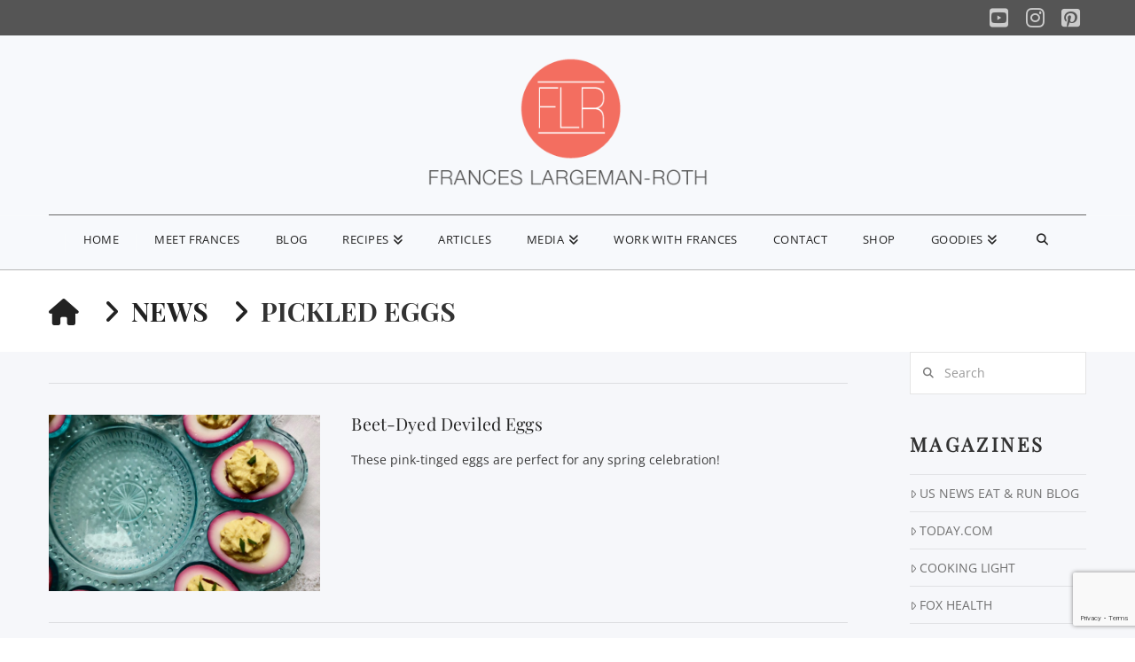

--- FILE ---
content_type: text/html; charset=UTF-8
request_url: https://www.franceslargemanroth.com/tag/pickled-eggs/
body_size: 26091
content:
<!DOCTYPE html>
<html class="no-js" lang="en-US">
<head><script src="https://use.fontawesome.com/c5a5720ce4.js"></script>

<meta name="p:domain_verify" content="7066536b255b1c75920053c7a820e1da”/>








<meta charset="UTF-8">
<meta name="viewport" content="width=device-width, initial-scale=1.0">
<link rel="pingback" href="https://www.franceslargemanroth.com/xmlrpc.php">
<title>pickled eggs | Frances Largeman-Roth</title>
<meta name='robots' content='max-image-preview:large' />
	<style>img:is([sizes="auto" i], [sizes^="auto," i]) { contain-intrinsic-size: 3000px 1500px }</style>
	<link rel='dns-prefetch' href='//onetools.pages.dev' />
<link rel='dns-prefetch' href='//www.googletagmanager.com' />
<link rel='dns-prefetch' href='//netdna.bootstrapcdn.com' />
<link rel='dns-prefetch' href='//hcaptcha.com' />
<link rel="alternate" type="application/rss+xml" title="Frances Largeman-Roth &raquo; Feed" href="https://www.franceslargemanroth.com/feed/" />
<link rel="alternate" type="application/rss+xml" title="Frances Largeman-Roth &raquo; pickled eggs Tag Feed" href="https://www.franceslargemanroth.com/tag/pickled-eggs/feed/" />
<script type="text/javascript">
/* <![CDATA[ */
window._wpemojiSettings = {"baseUrl":"https:\/\/s.w.org\/images\/core\/emoji\/16.0.1\/72x72\/","ext":".png","svgUrl":"https:\/\/s.w.org\/images\/core\/emoji\/16.0.1\/svg\/","svgExt":".svg","source":{"concatemoji":"https:\/\/www.franceslargemanroth.com\/wp-includes\/js\/wp-emoji-release.min.js?ver=6.8.3"}};
/*! This file is auto-generated */
!function(s,n){var o,i,e;function c(e){try{var t={supportTests:e,timestamp:(new Date).valueOf()};sessionStorage.setItem(o,JSON.stringify(t))}catch(e){}}function p(e,t,n){e.clearRect(0,0,e.canvas.width,e.canvas.height),e.fillText(t,0,0);var t=new Uint32Array(e.getImageData(0,0,e.canvas.width,e.canvas.height).data),a=(e.clearRect(0,0,e.canvas.width,e.canvas.height),e.fillText(n,0,0),new Uint32Array(e.getImageData(0,0,e.canvas.width,e.canvas.height).data));return t.every(function(e,t){return e===a[t]})}function u(e,t){e.clearRect(0,0,e.canvas.width,e.canvas.height),e.fillText(t,0,0);for(var n=e.getImageData(16,16,1,1),a=0;a<n.data.length;a++)if(0!==n.data[a])return!1;return!0}function f(e,t,n,a){switch(t){case"flag":return n(e,"\ud83c\udff3\ufe0f\u200d\u26a7\ufe0f","\ud83c\udff3\ufe0f\u200b\u26a7\ufe0f")?!1:!n(e,"\ud83c\udde8\ud83c\uddf6","\ud83c\udde8\u200b\ud83c\uddf6")&&!n(e,"\ud83c\udff4\udb40\udc67\udb40\udc62\udb40\udc65\udb40\udc6e\udb40\udc67\udb40\udc7f","\ud83c\udff4\u200b\udb40\udc67\u200b\udb40\udc62\u200b\udb40\udc65\u200b\udb40\udc6e\u200b\udb40\udc67\u200b\udb40\udc7f");case"emoji":return!a(e,"\ud83e\udedf")}return!1}function g(e,t,n,a){var r="undefined"!=typeof WorkerGlobalScope&&self instanceof WorkerGlobalScope?new OffscreenCanvas(300,150):s.createElement("canvas"),o=r.getContext("2d",{willReadFrequently:!0}),i=(o.textBaseline="top",o.font="600 32px Arial",{});return e.forEach(function(e){i[e]=t(o,e,n,a)}),i}function t(e){var t=s.createElement("script");t.src=e,t.defer=!0,s.head.appendChild(t)}"undefined"!=typeof Promise&&(o="wpEmojiSettingsSupports",i=["flag","emoji"],n.supports={everything:!0,everythingExceptFlag:!0},e=new Promise(function(e){s.addEventListener("DOMContentLoaded",e,{once:!0})}),new Promise(function(t){var n=function(){try{var e=JSON.parse(sessionStorage.getItem(o));if("object"==typeof e&&"number"==typeof e.timestamp&&(new Date).valueOf()<e.timestamp+604800&&"object"==typeof e.supportTests)return e.supportTests}catch(e){}return null}();if(!n){if("undefined"!=typeof Worker&&"undefined"!=typeof OffscreenCanvas&&"undefined"!=typeof URL&&URL.createObjectURL&&"undefined"!=typeof Blob)try{var e="postMessage("+g.toString()+"("+[JSON.stringify(i),f.toString(),p.toString(),u.toString()].join(",")+"));",a=new Blob([e],{type:"text/javascript"}),r=new Worker(URL.createObjectURL(a),{name:"wpTestEmojiSupports"});return void(r.onmessage=function(e){c(n=e.data),r.terminate(),t(n)})}catch(e){}c(n=g(i,f,p,u))}t(n)}).then(function(e){for(var t in e)n.supports[t]=e[t],n.supports.everything=n.supports.everything&&n.supports[t],"flag"!==t&&(n.supports.everythingExceptFlag=n.supports.everythingExceptFlag&&n.supports[t]);n.supports.everythingExceptFlag=n.supports.everythingExceptFlag&&!n.supports.flag,n.DOMReady=!1,n.readyCallback=function(){n.DOMReady=!0}}).then(function(){return e}).then(function(){var e;n.supports.everything||(n.readyCallback(),(e=n.source||{}).concatemoji?t(e.concatemoji):e.wpemoji&&e.twemoji&&(t(e.twemoji),t(e.wpemoji)))}))}((window,document),window._wpemojiSettings);
/* ]]> */
</script>
<style id='wp-emoji-styles-inline-css' type='text/css'>

	img.wp-smiley, img.emoji {
		display: inline !important;
		border: none !important;
		box-shadow: none !important;
		height: 1em !important;
		width: 1em !important;
		margin: 0 0.07em !important;
		vertical-align: -0.1em !important;
		background: none !important;
		padding: 0 !important;
	}
</style>
<link rel='stylesheet' id='wp-block-library-css' href='https://www.franceslargemanroth.com/wp-includes/css/dist/block-library/style.min.css?ver=6.8.3' type='text/css' media='all' />
<style id='wp-block-library-theme-inline-css' type='text/css'>
.wp-block-audio :where(figcaption){color:#555;font-size:13px;text-align:center}.is-dark-theme .wp-block-audio :where(figcaption){color:#ffffffa6}.wp-block-audio{margin:0 0 1em}.wp-block-code{border:1px solid #ccc;border-radius:4px;font-family:Menlo,Consolas,monaco,monospace;padding:.8em 1em}.wp-block-embed :where(figcaption){color:#555;font-size:13px;text-align:center}.is-dark-theme .wp-block-embed :where(figcaption){color:#ffffffa6}.wp-block-embed{margin:0 0 1em}.blocks-gallery-caption{color:#555;font-size:13px;text-align:center}.is-dark-theme .blocks-gallery-caption{color:#ffffffa6}:root :where(.wp-block-image figcaption){color:#555;font-size:13px;text-align:center}.is-dark-theme :root :where(.wp-block-image figcaption){color:#ffffffa6}.wp-block-image{margin:0 0 1em}.wp-block-pullquote{border-bottom:4px solid;border-top:4px solid;color:currentColor;margin-bottom:1.75em}.wp-block-pullquote cite,.wp-block-pullquote footer,.wp-block-pullquote__citation{color:currentColor;font-size:.8125em;font-style:normal;text-transform:uppercase}.wp-block-quote{border-left:.25em solid;margin:0 0 1.75em;padding-left:1em}.wp-block-quote cite,.wp-block-quote footer{color:currentColor;font-size:.8125em;font-style:normal;position:relative}.wp-block-quote:where(.has-text-align-right){border-left:none;border-right:.25em solid;padding-left:0;padding-right:1em}.wp-block-quote:where(.has-text-align-center){border:none;padding-left:0}.wp-block-quote.is-large,.wp-block-quote.is-style-large,.wp-block-quote:where(.is-style-plain){border:none}.wp-block-search .wp-block-search__label{font-weight:700}.wp-block-search__button{border:1px solid #ccc;padding:.375em .625em}:where(.wp-block-group.has-background){padding:1.25em 2.375em}.wp-block-separator.has-css-opacity{opacity:.4}.wp-block-separator{border:none;border-bottom:2px solid;margin-left:auto;margin-right:auto}.wp-block-separator.has-alpha-channel-opacity{opacity:1}.wp-block-separator:not(.is-style-wide):not(.is-style-dots){width:100px}.wp-block-separator.has-background:not(.is-style-dots){border-bottom:none;height:1px}.wp-block-separator.has-background:not(.is-style-wide):not(.is-style-dots){height:2px}.wp-block-table{margin:0 0 1em}.wp-block-table td,.wp-block-table th{word-break:normal}.wp-block-table :where(figcaption){color:#555;font-size:13px;text-align:center}.is-dark-theme .wp-block-table :where(figcaption){color:#ffffffa6}.wp-block-video :where(figcaption){color:#555;font-size:13px;text-align:center}.is-dark-theme .wp-block-video :where(figcaption){color:#ffffffa6}.wp-block-video{margin:0 0 1em}:root :where(.wp-block-template-part.has-background){margin-bottom:0;margin-top:0;padding:1.25em 2.375em}
</style>
<style id='classic-theme-styles-inline-css' type='text/css'>
/*! This file is auto-generated */
.wp-block-button__link{color:#fff;background-color:#32373c;border-radius:9999px;box-shadow:none;text-decoration:none;padding:calc(.667em + 2px) calc(1.333em + 2px);font-size:1.125em}.wp-block-file__button{background:#32373c;color:#fff;text-decoration:none}
</style>
<style id='global-styles-inline-css' type='text/css'>
:root{--wp--preset--aspect-ratio--square: 1;--wp--preset--aspect-ratio--4-3: 4/3;--wp--preset--aspect-ratio--3-4: 3/4;--wp--preset--aspect-ratio--3-2: 3/2;--wp--preset--aspect-ratio--2-3: 2/3;--wp--preset--aspect-ratio--16-9: 16/9;--wp--preset--aspect-ratio--9-16: 9/16;--wp--preset--color--black: #000000;--wp--preset--color--cyan-bluish-gray: #abb8c3;--wp--preset--color--white: #ffffff;--wp--preset--color--pale-pink: #f78da7;--wp--preset--color--vivid-red: #cf2e2e;--wp--preset--color--luminous-vivid-orange: #ff6900;--wp--preset--color--luminous-vivid-amber: #fcb900;--wp--preset--color--light-green-cyan: #7bdcb5;--wp--preset--color--vivid-green-cyan: #00d084;--wp--preset--color--pale-cyan-blue: #8ed1fc;--wp--preset--color--vivid-cyan-blue: #0693e3;--wp--preset--color--vivid-purple: #9b51e0;--wp--preset--gradient--vivid-cyan-blue-to-vivid-purple: linear-gradient(135deg,rgba(6,147,227,1) 0%,rgb(155,81,224) 100%);--wp--preset--gradient--light-green-cyan-to-vivid-green-cyan: linear-gradient(135deg,rgb(122,220,180) 0%,rgb(0,208,130) 100%);--wp--preset--gradient--luminous-vivid-amber-to-luminous-vivid-orange: linear-gradient(135deg,rgba(252,185,0,1) 0%,rgba(255,105,0,1) 100%);--wp--preset--gradient--luminous-vivid-orange-to-vivid-red: linear-gradient(135deg,rgba(255,105,0,1) 0%,rgb(207,46,46) 100%);--wp--preset--gradient--very-light-gray-to-cyan-bluish-gray: linear-gradient(135deg,rgb(238,238,238) 0%,rgb(169,184,195) 100%);--wp--preset--gradient--cool-to-warm-spectrum: linear-gradient(135deg,rgb(74,234,220) 0%,rgb(151,120,209) 20%,rgb(207,42,186) 40%,rgb(238,44,130) 60%,rgb(251,105,98) 80%,rgb(254,248,76) 100%);--wp--preset--gradient--blush-light-purple: linear-gradient(135deg,rgb(255,206,236) 0%,rgb(152,150,240) 100%);--wp--preset--gradient--blush-bordeaux: linear-gradient(135deg,rgb(254,205,165) 0%,rgb(254,45,45) 50%,rgb(107,0,62) 100%);--wp--preset--gradient--luminous-dusk: linear-gradient(135deg,rgb(255,203,112) 0%,rgb(199,81,192) 50%,rgb(65,88,208) 100%);--wp--preset--gradient--pale-ocean: linear-gradient(135deg,rgb(255,245,203) 0%,rgb(182,227,212) 50%,rgb(51,167,181) 100%);--wp--preset--gradient--electric-grass: linear-gradient(135deg,rgb(202,248,128) 0%,rgb(113,206,126) 100%);--wp--preset--gradient--midnight: linear-gradient(135deg,rgb(2,3,129) 0%,rgb(40,116,252) 100%);--wp--preset--font-size--small: 13px;--wp--preset--font-size--medium: 20px;--wp--preset--font-size--large: 36px;--wp--preset--font-size--x-large: 42px;--wp--preset--spacing--20: 0.44rem;--wp--preset--spacing--30: 0.67rem;--wp--preset--spacing--40: 1rem;--wp--preset--spacing--50: 1.5rem;--wp--preset--spacing--60: 2.25rem;--wp--preset--spacing--70: 3.38rem;--wp--preset--spacing--80: 5.06rem;--wp--preset--shadow--natural: 6px 6px 9px rgba(0, 0, 0, 0.2);--wp--preset--shadow--deep: 12px 12px 50px rgba(0, 0, 0, 0.4);--wp--preset--shadow--sharp: 6px 6px 0px rgba(0, 0, 0, 0.2);--wp--preset--shadow--outlined: 6px 6px 0px -3px rgba(255, 255, 255, 1), 6px 6px rgba(0, 0, 0, 1);--wp--preset--shadow--crisp: 6px 6px 0px rgba(0, 0, 0, 1);}:where(.is-layout-flex){gap: 0.5em;}:where(.is-layout-grid){gap: 0.5em;}body .is-layout-flex{display: flex;}.is-layout-flex{flex-wrap: wrap;align-items: center;}.is-layout-flex > :is(*, div){margin: 0;}body .is-layout-grid{display: grid;}.is-layout-grid > :is(*, div){margin: 0;}:where(.wp-block-columns.is-layout-flex){gap: 2em;}:where(.wp-block-columns.is-layout-grid){gap: 2em;}:where(.wp-block-post-template.is-layout-flex){gap: 1.25em;}:where(.wp-block-post-template.is-layout-grid){gap: 1.25em;}.has-black-color{color: var(--wp--preset--color--black) !important;}.has-cyan-bluish-gray-color{color: var(--wp--preset--color--cyan-bluish-gray) !important;}.has-white-color{color: var(--wp--preset--color--white) !important;}.has-pale-pink-color{color: var(--wp--preset--color--pale-pink) !important;}.has-vivid-red-color{color: var(--wp--preset--color--vivid-red) !important;}.has-luminous-vivid-orange-color{color: var(--wp--preset--color--luminous-vivid-orange) !important;}.has-luminous-vivid-amber-color{color: var(--wp--preset--color--luminous-vivid-amber) !important;}.has-light-green-cyan-color{color: var(--wp--preset--color--light-green-cyan) !important;}.has-vivid-green-cyan-color{color: var(--wp--preset--color--vivid-green-cyan) !important;}.has-pale-cyan-blue-color{color: var(--wp--preset--color--pale-cyan-blue) !important;}.has-vivid-cyan-blue-color{color: var(--wp--preset--color--vivid-cyan-blue) !important;}.has-vivid-purple-color{color: var(--wp--preset--color--vivid-purple) !important;}.has-black-background-color{background-color: var(--wp--preset--color--black) !important;}.has-cyan-bluish-gray-background-color{background-color: var(--wp--preset--color--cyan-bluish-gray) !important;}.has-white-background-color{background-color: var(--wp--preset--color--white) !important;}.has-pale-pink-background-color{background-color: var(--wp--preset--color--pale-pink) !important;}.has-vivid-red-background-color{background-color: var(--wp--preset--color--vivid-red) !important;}.has-luminous-vivid-orange-background-color{background-color: var(--wp--preset--color--luminous-vivid-orange) !important;}.has-luminous-vivid-amber-background-color{background-color: var(--wp--preset--color--luminous-vivid-amber) !important;}.has-light-green-cyan-background-color{background-color: var(--wp--preset--color--light-green-cyan) !important;}.has-vivid-green-cyan-background-color{background-color: var(--wp--preset--color--vivid-green-cyan) !important;}.has-pale-cyan-blue-background-color{background-color: var(--wp--preset--color--pale-cyan-blue) !important;}.has-vivid-cyan-blue-background-color{background-color: var(--wp--preset--color--vivid-cyan-blue) !important;}.has-vivid-purple-background-color{background-color: var(--wp--preset--color--vivid-purple) !important;}.has-black-border-color{border-color: var(--wp--preset--color--black) !important;}.has-cyan-bluish-gray-border-color{border-color: var(--wp--preset--color--cyan-bluish-gray) !important;}.has-white-border-color{border-color: var(--wp--preset--color--white) !important;}.has-pale-pink-border-color{border-color: var(--wp--preset--color--pale-pink) !important;}.has-vivid-red-border-color{border-color: var(--wp--preset--color--vivid-red) !important;}.has-luminous-vivid-orange-border-color{border-color: var(--wp--preset--color--luminous-vivid-orange) !important;}.has-luminous-vivid-amber-border-color{border-color: var(--wp--preset--color--luminous-vivid-amber) !important;}.has-light-green-cyan-border-color{border-color: var(--wp--preset--color--light-green-cyan) !important;}.has-vivid-green-cyan-border-color{border-color: var(--wp--preset--color--vivid-green-cyan) !important;}.has-pale-cyan-blue-border-color{border-color: var(--wp--preset--color--pale-cyan-blue) !important;}.has-vivid-cyan-blue-border-color{border-color: var(--wp--preset--color--vivid-cyan-blue) !important;}.has-vivid-purple-border-color{border-color: var(--wp--preset--color--vivid-purple) !important;}.has-vivid-cyan-blue-to-vivid-purple-gradient-background{background: var(--wp--preset--gradient--vivid-cyan-blue-to-vivid-purple) !important;}.has-light-green-cyan-to-vivid-green-cyan-gradient-background{background: var(--wp--preset--gradient--light-green-cyan-to-vivid-green-cyan) !important;}.has-luminous-vivid-amber-to-luminous-vivid-orange-gradient-background{background: var(--wp--preset--gradient--luminous-vivid-amber-to-luminous-vivid-orange) !important;}.has-luminous-vivid-orange-to-vivid-red-gradient-background{background: var(--wp--preset--gradient--luminous-vivid-orange-to-vivid-red) !important;}.has-very-light-gray-to-cyan-bluish-gray-gradient-background{background: var(--wp--preset--gradient--very-light-gray-to-cyan-bluish-gray) !important;}.has-cool-to-warm-spectrum-gradient-background{background: var(--wp--preset--gradient--cool-to-warm-spectrum) !important;}.has-blush-light-purple-gradient-background{background: var(--wp--preset--gradient--blush-light-purple) !important;}.has-blush-bordeaux-gradient-background{background: var(--wp--preset--gradient--blush-bordeaux) !important;}.has-luminous-dusk-gradient-background{background: var(--wp--preset--gradient--luminous-dusk) !important;}.has-pale-ocean-gradient-background{background: var(--wp--preset--gradient--pale-ocean) !important;}.has-electric-grass-gradient-background{background: var(--wp--preset--gradient--electric-grass) !important;}.has-midnight-gradient-background{background: var(--wp--preset--gradient--midnight) !important;}.has-small-font-size{font-size: var(--wp--preset--font-size--small) !important;}.has-medium-font-size{font-size: var(--wp--preset--font-size--medium) !important;}.has-large-font-size{font-size: var(--wp--preset--font-size--large) !important;}.has-x-large-font-size{font-size: var(--wp--preset--font-size--x-large) !important;}
:where(.wp-block-post-template.is-layout-flex){gap: 1.25em;}:where(.wp-block-post-template.is-layout-grid){gap: 1.25em;}
:where(.wp-block-columns.is-layout-flex){gap: 2em;}:where(.wp-block-columns.is-layout-grid){gap: 2em;}
:root :where(.wp-block-pullquote){font-size: 1.5em;line-height: 1.6;}
</style>
<link rel='stylesheet' id='essential-grid-plugin-settings-css' href='https://www.franceslargemanroth.com/wp-content/plugins/essential-grid/public/assets/css/settings.css?ver=2.2.2' type='text/css' media='all' />
<link rel='stylesheet' id='tp-fontello-css' href='https://www.franceslargemanroth.com/wp-content/plugins/essential-grid/public/assets/font/fontello/css/fontello.css?ver=2.2.2' type='text/css' media='all' />
<link rel='stylesheet' id='rs-plugin-settings-css' href='https://www.franceslargemanroth.com/wp-content/plugins/revslider/public/assets/css/settings.css?ver=5.4.8.1' type='text/css' media='all' />
<style id='rs-plugin-settings-inline-css' type='text/css'>
#rs-demo-id {}
</style>
<link rel='stylesheet' id='sheknows-infuse-css' href='https://www.franceslargemanroth.com/wp-content/plugins/sheknows-infuse/public/css/style.css?ver=1.0.43' type='text/css' media='all' />
<link rel='stylesheet' id='testimonial-rotator-style-css' href='https://www.franceslargemanroth.com/wp-content/plugins/testimonial-rotator/testimonial-rotator-style.css?ver=6.8.3' type='text/css' media='all' />
<link rel='stylesheet' id='font-awesome-css' href='//netdna.bootstrapcdn.com/font-awesome/latest/css/font-awesome.min.css?ver=6.8.3' type='text/css' media='all' />
<link rel='stylesheet' id='x-stack-css' href='https://www.franceslargemanroth.com/wp-content/themes/x/framework/dist/css/site/stacks/ethos.css?ver=10.7.11' type='text/css' media='all' />
<link rel='stylesheet' id='x-child-css' href='https://www.franceslargemanroth.com/wp-content/themes/x-child/style.css?ver=10.7.11' type='text/css' media='all' />
<link rel='stylesheet' id='cp-animate-bounce-css' href='https://www.franceslargemanroth.com/wp-content/plugins/convertplug/modules/assets/css/minified-animation/bounce.min.css?ver=3.6.2' type='text/css' media='all' />
<link rel='stylesheet' id='convert-plus-module-main-style-css' href='https://www.franceslargemanroth.com/wp-content/plugins/convertplug/modules/assets/css/cp-module-main.css?ver=3.6.2' type='text/css' media='all' />
<link rel='stylesheet' id='convert-plus-modal-style-css' href='https://www.franceslargemanroth.com/wp-content/plugins/convertplug/modules/modal/assets/css/modal.min.css?ver=3.6.2' type='text/css' media='all' />
<link rel='stylesheet' id='the-grid-css' href='https://www.franceslargemanroth.com/wp-content/plugins/the-grid/frontend/assets/css/the-grid.min.css?ver=2.5.0' type='text/css' media='all' />
<style id='the-grid-inline-css' type='text/css'>
.tolb-holder{background:rgba(0,0,0,0.8)}.tolb-holder .tolb-close,.tolb-holder .tolb-title,.tolb-holder .tolb-counter,.tolb-holder .tolb-next i,.tolb-holder .tolb-prev i{color:#ffffff}.tolb-holder .tolb-load{border-color:rgba(255,255,255,0.2);border-left:3px solid #ffffff}
.to-heart-icon,.to-heart-icon svg,.to-post-like,.to-post-like .to-like-count{position:relative;display:inline-block}.to-post-like{width:auto;cursor:pointer;font-weight:400}.to-heart-icon{float:left;margin:0 4px 0 0}.to-heart-icon svg{overflow:visible;width:15px;height:14px}.to-heart-icon g{-webkit-transform:scale(1);transform:scale(1)}.to-heart-icon path{-webkit-transform:scale(1);transform:scale(1);transition:fill .4s ease,stroke .4s ease}.no-liked .to-heart-icon path{fill:#999;stroke:#999}.empty-heart .to-heart-icon path{fill:transparent!important;stroke:#999}.liked .to-heart-icon path,.to-heart-icon svg:hover path{fill:#ff6863!important;stroke:#ff6863!important}@keyframes heartBeat{0%{transform:scale(1)}20%{transform:scale(.8)}30%{transform:scale(.95)}45%{transform:scale(.75)}50%{transform:scale(.85)}100%{transform:scale(.9)}}@-webkit-keyframes heartBeat{0%,100%,50%{-webkit-transform:scale(1)}20%{-webkit-transform:scale(.8)}30%{-webkit-transform:scale(.95)}45%{-webkit-transform:scale(.75)}}.heart-pulse g{-webkit-animation-name:heartBeat;animation-name:heartBeat;-webkit-animation-duration:1s;animation-duration:1s;-webkit-animation-iteration-count:infinite;animation-iteration-count:infinite;-webkit-transform-origin:50% 50%;transform-origin:50% 50%}.to-post-like a{color:inherit!important;fill:inherit!important;stroke:inherit!important}
</style>
<style id='cs-inline-css' type='text/css'>
@media (min-width:1200px){.x-hide-xl{display:none !important;}}@media (min-width:979px) and (max-width:1199px){.x-hide-lg{display:none !important;}}@media (min-width:767px) and (max-width:978px){.x-hide-md{display:none !important;}}@media (min-width:480px) and (max-width:766px){.x-hide-sm{display:none !important;}}@media (max-width:479px){.x-hide-xs{display:none !important;}} a,h1 a:hover,h2 a:hover,h3 a:hover,h4 a:hover,h5 a:hover,h6 a:hover,.x-breadcrumb-wrap a:hover,.x-comment-author a:hover,.x-comment-time:hover,.p-meta > span > a:hover,.format-link .link a:hover,.x-main .widget ul li a:hover,.x-main .widget ol li a:hover,.x-main .widget_tag_cloud .tagcloud a:hover,.x-sidebar .widget ul li a:hover,.x-sidebar .widget ol li a:hover,.x-sidebar .widget_tag_cloud .tagcloud a:hover,.x-portfolio .entry-extra .x-ul-tags li a:hover{color:#f36e60;}a:hover{color:hsl(6,85%,51%);}a.x-img-thumbnail:hover{border-color:#f36e60;}.x-main{width:80%;}.x-sidebar{width:calc( 100% - 80%);}.x-post-slider-archive-active .x-container.main:not(.x-row):not(.x-grid):before{top:0;}.x-content-sidebar-active .x-container.main:not(.x-row):not(.x-grid):before{right:calc( 100% - 80%);}.x-sidebar-content-active .x-container.main:not(.x-row):not(.x-grid):before{left:calc( 100% - 80%);}.x-full-width-active .x-container.main:not(.x-row):not(.x-grid):before{left:-5000em;}.h-landmark,.x-main .h-widget,.x-main .h-widget a.rsswidget,.x-main .h-widget a.rsswidget:hover,.x-main .widget.widget_pages .current_page_item a,.x-main .widget.widget_nav_menu .current-menu-item a,.x-main .widget.widget_pages .current_page_item a:hover,.x-main .widget.widget_nav_menu .current-menu-item a:hover,.x-sidebar .h-widget,.x-sidebar .h-widget a.rsswidget,.x-sidebar .h-widget a.rsswidget:hover,.x-sidebar .widget.widget_pages .current_page_item a,.x-sidebar .widget.widget_nav_menu .current-menu-item a,.x-sidebar .widget.widget_pages .current_page_item a:hover,.x-sidebar .widget.widget_nav_menu .current-menu-item a:hover{color:#333333;}.x-main .widget,.x-main .widget a,.x-main .widget ul li a,.x-main .widget ol li a,.x-main .widget_tag_cloud .tagcloud a,.x-main .widget_product_tag_cloud .tagcloud a,.x-main .widget a:hover,.x-main .widget ul li a:hover,.x-main .widget ol li a:hover,.x-main .widget_tag_cloud .tagcloud a:hover,.x-main .widget_product_tag_cloud .tagcloud a:hover,.x-main .widget_shopping_cart .buttons .button,.x-main .widget_price_filter .price_slider_amount .button,.x-sidebar .widget,.x-sidebar .widget a,.x-sidebar .widget ul li a,.x-sidebar .widget ol li a,.x-sidebar .widget_tag_cloud .tagcloud a,.x-sidebar .widget_product_tag_cloud .tagcloud a,.x-sidebar .widget a:hover,.x-sidebar .widget ul li a:hover,.x-sidebar .widget ol li a:hover,.x-sidebar .widget_tag_cloud .tagcloud a:hover,.x-sidebar .widget_product_tag_cloud .tagcloud a:hover,.x-sidebar .widget_shopping_cart .buttons .button,.x-sidebar .widget_price_filter .price_slider_amount .button{color:#707070;}.x-main .h-widget,.x-main .widget.widget_pages .current_page_item,.x-main .widget.widget_nav_menu .current-menu-item,.x-sidebar .h-widget,.x-sidebar .widget.widget_pages .current_page_item,.x-sidebar .widget.widget_nav_menu .current-menu-item{border-color:#333333;}.x-post-slider{height:400px;}.archive .x-post-slider{height:400px;}.x-post-slider .x-post-slider-entry{padding-bottom:400px;}.archive .x-post-slider .x-post-slider-entry{padding-bottom:400px;}.format-link .link a,.x-portfolio .entry-extra .x-ul-tags li a{color:#3c3c3c;}.p-meta > span > a,.x-nav-articles a,.entry-top-navigation .entry-parent,.option-set .x-index-filters,.option-set .x-portfolio-filters,.option-set .x-index-filters-menu >li >a:hover,.option-set .x-index-filters-menu >li >a.selected,.option-set .x-portfolio-filters-menu > li > a:hover,.option-set .x-portfolio-filters-menu > li > a.selected{color:#272727;}.x-nav-articles a,.entry-top-navigation .entry-parent,.option-set .x-index-filters,.option-set .x-portfolio-filters,.option-set .x-index-filters i,.option-set .x-portfolio-filters i{border-color:#272727;}.x-nav-articles a:hover,.entry-top-navigation .entry-parent:hover,.option-set .x-index-filters:hover i,.option-set .x-portfolio-filters:hover i{background-color:#272727;}@media (max-width:978.98px){.x-content-sidebar-active .x-container.main:not(.x-row):not(.x-grid):before,.x-sidebar-content-active .x-container.main:not(.x-row):not(.x-grid):before{left:-5000em;}body .x-main .widget,body .x-main .widget a,body .x-main .widget a:hover,body .x-main .widget ul li a,body .x-main .widget ol li a,body .x-main .widget ul li a:hover,body .x-main .widget ol li a:hover,body .x-sidebar .widget,body .x-sidebar .widget a,body .x-sidebar .widget a:hover,body .x-sidebar .widget ul li a,body .x-sidebar .widget ol li a,body .x-sidebar .widget ul li a:hover,body .x-sidebar .widget ol li a:hover{color:#3c3c3c;}body .x-main .h-widget,body .x-main .widget.widget_pages .current_page_item a,body .x-main .widget.widget_nav_menu .current-menu-item a,body .x-main .widget.widget_pages .current_page_item a:hover,body .x-main .widget.widget_nav_menu .current-menu-item a:hover,body .x-sidebar .h-widget,body .x-sidebar .widget.widget_pages .current_page_item a,body .x-sidebar .widget.widget_nav_menu .current-menu-item a,body .x-sidebar .widget.widget_pages .current_page_item a:hover,body .x-sidebar .widget.widget_nav_menu .current-menu-item a:hover{color:#272727;}body .x-main .h-widget,body .x-main .widget.widget_pages .current_page_item,body .x-main .widget.widget_nav_menu .current-menu-item,body .x-sidebar .h-widget,body .x-sidebar .widget.widget_pages .current_page_item,body .x-sidebar .widget.widget_nav_menu .current-menu-item{border-color:#272727;}}@media (max-width:766.98px){.x-post-slider,.archive .x-post-slider{height:auto !important;}.x-post-slider .x-post-slider-entry,.archive .x-post-slider .x-post-slider-entry{padding-bottom:65% !important;}}html{font-size:14px;}@media (min-width:479px){html{font-size:14px;}}@media (min-width:766px){html{font-size:14px;}}@media (min-width:978px){html{font-size:14px;}}@media (min-width:1199px){html{font-size:14px;}}body{font-style:normal;font-weight:inherit;color:#3c3c3c;background:#f6f7fa;}.w-b{font-weight:inherit !important;}h1,h2,h3,h4,h5,h6,.h1,.h2,.h3,.h4,.h5,.h6,.x-text-headline{font-family:"playfair-display-custom",sans-serif;font-style:normal;font-weight:inherit;}h1,.h1{letter-spacing:0.009em;}h2,.h2{letter-spacing:0.008em;}h3,.h3{letter-spacing:0.012em;}h4,.h4{letter-spacing:0.012em;}h5,.h5{letter-spacing:0.002em;}h6,.h6{letter-spacing:0.005em;}.w-h{font-weight:inherit !important;}.x-container.width{width:92%;}.x-container.max{max-width:1170px;}.x-bar-content.x-container.width{flex-basis:92%;}.x-main.full{float:none;clear:both;display:block;width:auto;}@media (max-width:978.98px){.x-main.full,.x-main.left,.x-main.right,.x-sidebar.left,.x-sidebar.right{float:none;display:block;width:auto !important;}}.entry-header,.entry-content{font-size:1rem;}body,input,button,select,textarea{font-family:"open-sans-custom",sans-serif;}h1,h2,h3,h4,h5,h6,.h1,.h2,.h3,.h4,.h5,.h6,h1 a,h2 a,h3 a,h4 a,h5 a,h6 a,.h1 a,.h2 a,.h3 a,.h4 a,.h5 a,.h6 a,blockquote{color:#272727;}.cfc-h-tx{color:#272727 !important;}.cfc-h-bd{border-color:#272727 !important;}.cfc-h-bg{background-color:#272727 !important;}.cfc-b-tx{color:#3c3c3c !important;}.cfc-b-bd{border-color:#3c3c3c !important;}.cfc-b-bg{background-color:#3c3c3c !important;}.x-btn,.button,[type="submit"]{color:#ffffff;border-color:hsla(5,79%,70%,0.9);background-color:#ef8075;text-shadow:0 0.075em 0.075em rgba(0,0,0,0.5);border-radius:0.25em;}.x-btn:hover,.button:hover,[type="submit"]:hover{color:#ffffff;border-color:hsla(0,0%,24%,0.89);background-color:#3e3e3e;text-shadow:0 0.075em 0.075em rgba(0,0,0,0.5);}.x-btn.x-btn-real,.x-btn.x-btn-real:hover{margin-bottom:0.25em;text-shadow:0 0.075em 0.075em rgba(0,0,0,0.65);}.x-btn.x-btn-real{box-shadow:0 0.25em 0 0 #141516,0 4px 9px rgba(0,0,0,0.75);}.x-btn.x-btn-real:hover{box-shadow:0 0.25em 0 0 #000000,0 4px 9px rgba(0,0,0,0.75);}.x-btn.x-btn-flat,.x-btn.x-btn-flat:hover{margin-bottom:0;text-shadow:0 0.075em 0.075em rgba(0,0,0,0.65);box-shadow:none;}.x-btn.x-btn-transparent,.x-btn.x-btn-transparent:hover{margin-bottom:0;border-width:3px;text-shadow:none;text-transform:uppercase;background-color:transparent;box-shadow:none;}body .gform_wrapper .gfield_required{color:#f36e60;}body .gform_wrapper h2.gsection_title,body .gform_wrapper h3.gform_title,body .gform_wrapper .top_label .gfield_label,body .gform_wrapper .left_label .gfield_label,body .gform_wrapper .right_label .gfield_label{font-weight:inherit;}body .gform_wrapper h2.gsection_title{letter-spacing:0.008em!important;}body .gform_wrapper h3.gform_title{letter-spacing:0.012em!important;}body .gform_wrapper .top_label .gfield_label,body .gform_wrapper .left_label .gfield_label,body .gform_wrapper .right_label .gfield_label{color:#272727;}body .gform_wrapper .validation_message{font-weight:inherit;}.x-topbar,.x-colophon.bottom{background-color:hsl(0,0%,15%);}.x-logobar,.x-navbar,.x-navbar .sub-menu,.x-colophon.top{background-color:#f7f9fc;}.x-navbar .desktop .x-nav > li > a,.x-navbar .desktop .sub-menu a,.x-navbar .mobile .x-nav li > a,.x-breadcrumb-wrap a,.x-breadcrumbs .delimiter{color:#222222;}.x-topbar .p-info a:hover,.x-social-global a:hover,.x-navbar .desktop .x-nav > li > a:hover,.x-navbar .desktop .x-nav > .x-active > a,.x-navbar .desktop .x-nav > .current-menu-item > a,.x-navbar .desktop .sub-menu a:hover,.x-navbar .desktop .sub-menu .x-active > a,.x-navbar .desktop .sub-menu .current-menu-item > a,.x-navbar .desktop .x-nav .x-megamenu > .sub-menu > li > a,.x-navbar .mobile .x-nav li > a:hover,.x-navbar .mobile .x-nav .x-active > a,.x-navbar .mobile .x-nav .current-menu-item > a,.x-widgetbar .widget a:hover,.x-colophon .widget a:hover,.x-colophon.bottom .x-colophon-content a:hover,.x-colophon.bottom .x-nav a:hover{color:#f36e60;}.x-navbar .desktop .x-nav > li > a:hover,.x-navbar .desktop .x-nav > .x-active > a,.x-navbar .desktop .x-nav > .current-menu-item > a{box-shadow:0 2px 0 0 #f36e60;}.x-navbar .desktop .x-nav > li > a{height:20px;padding-top:0px;}.x-navbar-fixed-top-active .x-navbar-wrap{margin-bottom:2px;}.x-navbar .desktop .x-nav > li ul{top:calc(20px + 2px);}@media (max-width:979px){.x-navbar-fixed-top-active .x-navbar-wrap{margin-bottom:0;}}body.x-navbar-fixed-top-active .x-navbar-wrap{height:20px;}.x-navbar-inner{min-height:20px;}.x-logobar-inner{padding-top:30px;padding-bottom:10px;}.x-brand{font-family:inherit;font-size:36px;font-style:normal;font-weight:inherit;letter-spacing:-0.126em;text-transform:uppercase;color:#272727;}.x-brand:hover,.x-brand:focus{color:#272727;}.x-brand img{width:calc(630px / 2);}.x-navbar .x-nav-wrap .x-nav > li > a{font-family:inherit;font-style:normal;font-weight:inherit;letter-spacing:0.085em;text-transform:uppercase;}.x-navbar .desktop .x-nav > li > a{font-size:13px;}.x-navbar .desktop .x-nav > li > a:not(.x-btn-navbar-woocommerce){padding-left:25px;padding-right:25px;}.x-navbar .desktop .x-nav > li > a > span{margin-right:-0.085em;}.x-btn-navbar{margin-top:14px;}.x-btn-navbar,.x-btn-navbar.collapsed{font-size:28px;}@media (max-width:979px){body.x-navbar-fixed-top-active .x-navbar-wrap{height:auto;}.x-widgetbar{left:0;right:0;}}.x-topbar,.x-colophon.bottom{background-color:hsl(0,0%,15%);}.x-logobar,.x-navbar,.x-navbar .sub-menu,.x-colophon.top{background-color:#f7f9fc;}.x-navbar .desktop .x-nav > li > a,.x-navbar .desktop .sub-menu a,.x-navbar .mobile .x-nav li > a,.x-breadcrumb-wrap a,.x-breadcrumbs .delimiter{color:#222222;}.x-topbar .p-info a:hover,.x-social-global a:hover,.x-navbar .desktop .x-nav > li > a:hover,.x-navbar .desktop .x-nav > .x-active > a,.x-navbar .desktop .x-nav > .current-menu-item > a,.x-navbar .desktop .sub-menu a:hover,.x-navbar .desktop .sub-menu .x-active > a,.x-navbar .desktop .sub-menu .current-menu-item > a,.x-navbar .desktop .x-nav .x-megamenu > .sub-menu > li > a,.x-navbar .mobile .x-nav li > a:hover,.x-navbar .mobile .x-nav .x-active > a,.x-navbar .mobile .x-nav .current-menu-item > a,.x-widgetbar .widget a:hover,.x-colophon .widget a:hover,.x-colophon.bottom .x-colophon-content a:hover,.x-colophon.bottom .x-nav a:hover{color:#f36e60;}.bg .mejs-container,.x-video .mejs-container{position:unset !important;} @font-face{font-family:'FontAwesomePro';font-style:normal;font-weight:900;font-display:block;src:url('https://www.franceslargemanroth.com/wp-content/plugins/cornerstone/assets/fonts/fa-solid-900.woff2?ver=6.7.2') format('woff2'),url('https://www.franceslargemanroth.com/wp-content/plugins/cornerstone/assets/fonts/fa-solid-900.ttf?ver=6.7.2') format('truetype');}[data-x-fa-pro-icon]{font-family:"FontAwesomePro" !important;}[data-x-fa-pro-icon]:before{content:attr(data-x-fa-pro-icon);}[data-x-icon],[data-x-icon-o],[data-x-icon-l],[data-x-icon-s],[data-x-icon-b],[data-x-icon-sr],[data-x-icon-ss],[data-x-icon-sl],[data-x-fa-pro-icon],[class*="cs-fa-"]{display:inline-flex;font-style:normal;font-weight:400;text-decoration:inherit;text-rendering:auto;-webkit-font-smoothing:antialiased;-moz-osx-font-smoothing:grayscale;}[data-x-icon].left,[data-x-icon-o].left,[data-x-icon-l].left,[data-x-icon-s].left,[data-x-icon-b].left,[data-x-icon-sr].left,[data-x-icon-ss].left,[data-x-icon-sl].left,[data-x-fa-pro-icon].left,[class*="cs-fa-"].left{margin-right:0.5em;}[data-x-icon].right,[data-x-icon-o].right,[data-x-icon-l].right,[data-x-icon-s].right,[data-x-icon-b].right,[data-x-icon-sr].right,[data-x-icon-ss].right,[data-x-icon-sl].right,[data-x-fa-pro-icon].right,[class*="cs-fa-"].right{margin-left:0.5em;}[data-x-icon]:before,[data-x-icon-o]:before,[data-x-icon-l]:before,[data-x-icon-s]:before,[data-x-icon-b]:before,[data-x-icon-sr]:before,[data-x-icon-ss]:before,[data-x-icon-sl]:before,[data-x-fa-pro-icon]:before,[class*="cs-fa-"]:before{line-height:1;}@font-face{font-family:'FontAwesome';font-style:normal;font-weight:900;font-display:block;src:url('https://www.franceslargemanroth.com/wp-content/plugins/cornerstone/assets/fonts/fa-solid-900.woff2?ver=6.7.2') format('woff2'),url('https://www.franceslargemanroth.com/wp-content/plugins/cornerstone/assets/fonts/fa-solid-900.ttf?ver=6.7.2') format('truetype');}[data-x-icon],[data-x-icon-s],[data-x-icon][class*="cs-fa-"]{font-family:"FontAwesome" !important;font-weight:900;}[data-x-icon]:before,[data-x-icon][class*="cs-fa-"]:before{content:attr(data-x-icon);}[data-x-icon-s]:before{content:attr(data-x-icon-s);}@font-face{font-family:'FontAwesomeRegular';font-style:normal;font-weight:400;font-display:block;src:url('https://www.franceslargemanroth.com/wp-content/plugins/cornerstone/assets/fonts/fa-regular-400.woff2?ver=6.7.2') format('woff2'),url('https://www.franceslargemanroth.com/wp-content/plugins/cornerstone/assets/fonts/fa-regular-400.ttf?ver=6.7.2') format('truetype');}@font-face{font-family:'FontAwesomePro';font-style:normal;font-weight:400;font-display:block;src:url('https://www.franceslargemanroth.com/wp-content/plugins/cornerstone/assets/fonts/fa-regular-400.woff2?ver=6.7.2') format('woff2'),url('https://www.franceslargemanroth.com/wp-content/plugins/cornerstone/assets/fonts/fa-regular-400.ttf?ver=6.7.2') format('truetype');}[data-x-icon-o]{font-family:"FontAwesomeRegular" !important;}[data-x-icon-o]:before{content:attr(data-x-icon-o);}@font-face{font-family:'FontAwesomeLight';font-style:normal;font-weight:300;font-display:block;src:url('https://www.franceslargemanroth.com/wp-content/plugins/cornerstone/assets/fonts/fa-light-300.woff2?ver=6.7.2') format('woff2'),url('https://www.franceslargemanroth.com/wp-content/plugins/cornerstone/assets/fonts/fa-light-300.ttf?ver=6.7.2') format('truetype');}@font-face{font-family:'FontAwesomePro';font-style:normal;font-weight:300;font-display:block;src:url('https://www.franceslargemanroth.com/wp-content/plugins/cornerstone/assets/fonts/fa-light-300.woff2?ver=6.7.2') format('woff2'),url('https://www.franceslargemanroth.com/wp-content/plugins/cornerstone/assets/fonts/fa-light-300.ttf?ver=6.7.2') format('truetype');}[data-x-icon-l]{font-family:"FontAwesomeLight" !important;font-weight:300;}[data-x-icon-l]:before{content:attr(data-x-icon-l);}@font-face{font-family:'FontAwesomeBrands';font-style:normal;font-weight:normal;font-display:block;src:url('https://www.franceslargemanroth.com/wp-content/plugins/cornerstone/assets/fonts/fa-brands-400.woff2?ver=6.7.2') format('woff2'),url('https://www.franceslargemanroth.com/wp-content/plugins/cornerstone/assets/fonts/fa-brands-400.ttf?ver=6.7.2') format('truetype');}[data-x-icon-b]{font-family:"FontAwesomeBrands" !important;}[data-x-icon-b]:before{content:attr(data-x-icon-b);}.widget.widget_rss li .rsswidget:before{content:"\f35d";padding-right:0.4em;font-family:"FontAwesome";} .x-btn{font-weight:700;}.x-dropcap{background-color:#02aed6;}.owl-theme .owl-controls{margin-bottom:5px;}.dark-section h1,.dark-section h2,.dark-section h3,.dark-section h4,.dark-section h5,.dark-section h6,.dark-section h1 a,.dark-section h2 a,.dark-section h3 a,.dark-section h4 a,.dark-section h5 a,.dark-section h6 a{color:#fff;}.dark-section h1 a:hover,.dark-section h2 a:hover,.dark-section h3 a:hover,.dark-section h4 a:hover,.dark-section h5 a:hover,.dark-section h6 a:hover{color:#fff;opacity:0.65;}.widget a{color:#02aed6;}.wpcf7-form{margin:0;}body{background-color:#ffffff;}body .x-topbar{background-color:#555555 !important;min-height:0;padding:8px 0px;}body .x-topbar .x-social-global{margin-top:0px;}body .x-topbar .x-social-global a{margin-left:12px;font-size:24px;}body .x-social-global a{color:#cccccc;}body .x-logobar-inner{padding-top:25px;padding-bottom:0px;}body .x-logobar-inner .x-container.max{padding-bottom:32px;border-bottom:solid 1px #676767;}body .x-navbar{margin:0 0 0 0;padding:20px 0px;border-bottom:none;z-index:999;}body.x-navbar-fixed-top-active .x-navbar-wrap{height:auto;margin:0 0 0 0;}body .x-navbar .x-nav-wrap .x-nav > li > a{letter-spacing:0.035em !important;}body .x-navbar .desktop .x-nav > li > a:hover,body .x-navbar .desktop .x-nav > .x-active > a,body .x-navbar .desktop .x-nav > .current-menu-item > a{box-shadow:none !important;}body .gform_wrapper .top_label input.medium,body .gform_wrapper .top_label select.medium,body .gform_wrapper .top_label li.gfield.gf_left_half,body .gform_wrapper .top_label li.gfield.gf_right_half{clear:none !important;margin:0 !important;}.gform_wrapper .top_label li.gfield.gf_left_half+.gform_footer,.gform_wrapper .top_label li.gfield.gf_left_half+li.gfield,.gform_wrapper .top_label li.gfield.gf_right_half+.gform_footer,.gform_wrapper .top_label li.gfield.gf_right_half+li.gfield{margin:0 !important;}.gform_wrapper .gform_footer input.button,.gform_wrapper .gform_footer input[type="image"],.gform_wrapper .gform_footer input[type="submit"]{display:-moz-inline-stack;float:right;right:4%;top:20px;}.gform_wrapper label.gfield_label{padding-top:15px;}.instagram{clear:both;}body .site{background-color:#f6f7fa;}.discount-d .site{background-color:#fff;}.flr-recipe .entry-thumb{}.entry-featured{}.essential_grid .entry-featured{display:none;}body.tag .essential_grid .entry-featured{display:block;}body .eg-new-recipes-home2-wrapper .esg-entry-cover{width:53% !important;}.c_footer_top{color:#ffffff;}.c_footer_top h2{font-family:Open Sans,sans-serif;font-size:18px;color:#fff;margin:0 0 0 0;}.c_footer_top p{font-family:"Playfair Display","Palatino Linotype","Book Antiqua",Palatino,serif !important;font-size:13px;text-transform:none;margin-bottom:5px !important;}.c_footer_top .c_social{margin-top:13px;}.c_footer_top .c_social a{font-size:20px;color:#bdbdbd !important;margin:10px 8px;}.c_footer_top .c_social a:hover{color:#656565 !important;}.c_footer_top .c_social a i{}.c_footer_bottom{font-size:11px;color:#ffffff;margin-top:40px;overflow:hidden;}.c_footer_bottom .c_footer_bottom_left{float:left;}.c_footer_bottom .c_footer_bottom_right{float:right;text-align:right;line-height:17px;}.c_footer_bottom .c_footer_bottom_right a{color:#fff !important;text-decoration:none !important;}.c_footer_bottom .c_footer_bottom_right a:hover{color:#f26a5c !important;}body .x-breadcrumb-wrap{padding:25px 0;border-top:solid 1px #b7b7b7;}body .x-breadcrumbs{font-size:30px;font-family:"Playfair Display",serif;text-transform:uppercase;}body .x-breadcrumbs a,body .x-breadcrumbs .delimiter{display:inline-block;}body .x-searchform-overlay{z-index:999999;}body .esg-entry-media-wrapper{opacity:1;filter:alpha(opacity=100);}#optin-eating-color{padding:20px 0px !important;}#optin-eating-color .x-container{width:907px;max-width:100%;margin:auto;position:relative;}#optin-eating-color .flt_left{float:left;width:82%;}#optin-eating-color .flt_left h2{font-family:'Cantata One',serif;margin:0 0 0 0;padding:0 0 0 0;color:#ffffff;font-size:34px;text-align:left;font-weight:400;letter-spacing:1px;line-height:40px;}#optin-eating-color .flt_left h3{margin:0 0 0 0;padding:0 0 0 0;color:#ffffff;font-family:open sans,sans-serif;text-align:left;font-size:24px;font-weight:600;line-height:30px;}#optin-eating-color .flt_left h3 span{font-weight:300;}#optin-eating-color .flt_left form{text-align:left;margin-top:15px;margin-bottom:0px;}#optin-eating-color .flt_left form input[type="text"],#optin-eating-color .flt_left form input[type="email"]{margin-bottom:10px;padding:12px 15px;line-height:22px;height:auto;border-radius:2px;color:#9a9a9a;margin-right:6px;width:230px;max-width:100%;}#optin-eating-color .flt_left form button[type="submit"]{background:#EF7467;border-radius:0px;border:none;color:#ffffff;text-shadow:none;text-transform:uppercase;font-size:14px;font-weight:600;padding:15px 25px;margin-bottom:10px;border-radius:2px;}#optin-eating-color .flt_left form button[type="submit"]:hover{background:#000000;}#optin-eating-color .flt_left p{margin:0 0 0 0;padding:0 0 0 0;font-size:12px;color:#bbbbbb;line-height:15px;}#optin-eating-color .flt_right{display:block;float:right;width:15.7%;position:absolute;top:-12px;right:0;z-index:11;}#optin-flr-vips{background-position:top;padding-top:45px !important;padding-bottom:40px !important;}#optin-flr-vips .x-container{width:920px;max-width:100%;margin:auto;position:relative;}#optin-flr-vips .optin_left{display:block;float:left;width:17%;}#optin-flr-vips .optin_right{float:right;width:80%;}#optin-flr-vips .optin_right h2{margin:0 0 5px 0;line-height:32px;color:#ef7669;font-size:35px;font-family:'Cantata One',serif;}#optin-flr-vips .optin_right h4{font-family:Open Sans,sans-serif;margin:0 0 20px 0;font-weight:400;font-size:17px;}#optin-flr-vips .optin_right form{margin-bottom:0px;}#optin-flr-vips .optin_right form input[type="text"],#optin-flr-vips .optin_right form input[type="email"]{width:240px;border:solid 1px #a4a4a4;margin-right:8px;margin-bottom:10px;padding:10px 15px;color:#919191;font-weight:400;}#optin-flr-vips .optin_right form button[type="submit"]{width:185px;font-size:15px;border-radius:0;margin-bottom:10px;padding:13px 20px;text-transform:uppercase;text-shadow:none;}#optin-flr-vips .optin_right p{font-size:12px;margin-bottom:10px;line-height:16px;}#optin-flr-vips .optin_right a{color:#ef7669;text-decoration:underline;}#optin-flr-vips .optin_right a:hover{color:#000000;}#optin-flr-vips .optin_right h3{font-family:Open Sans,sans-serif;margin:0 0 0 0;font-size:19px;}#about_flr_sidebar{background:#fff;padding:25px 27px;}#about_flr_sidebar .img1{max-width:100%;margin-bottom:17px;}#about_flr_sidebar h3{margin:0 0 5px 0;text-align:center;font-size:20px;text-transform:uppercase;line-height:24px;}#about_flr_sidebar .social_links_sidebar{display:table;margin:auto;margin-bottom:15px;}#about_flr_sidebar .social_links_sidebar a{font-size:21px;color:#c9dacd;margin:0 10px;}#about_flr_sidebar .social_links_sidebar a:hover{color:#000000;}#about_flr_sidebar .social_links_sidebar a i{}#about_flr_sidebar p{font-size:14px;line-height:22px;margin-bottom:12px;}#about_flr_sidebar .img2{width:150px;max-width:100%;}#optin_flr_sidebar{background:#f1f1f1 url(https://www.franceslargemanroth.com/wp-content/uploads/2017/03/optin_flr_sidebar_bg.jpg);background-size:100%;background-position:top;background-repeat:no-repeat;padding:20px 25px;}#optin_flr_sidebar h2{width:212px;color:#ef7669;font-size:42px;line-height:38px;font-family:'Cantata One',serif;margin:62px 0 5px 0;letter-spacing:1px;}#optin_flr_sidebar p{font-size:14px;line-height:20px;margin-bottom:15px;}#optin_flr_sidebar form{margin-bottom:8px;}#optin_flr_sidebar form input[type="text"],#optin_flr_sidebar form input[type="email"]{width:100%;padding:10px 18px;margin-bottom:12px;border:solid 1px #a0a0a0;border-radius:3px;}#optin_flr_sidebar form button[type="submit"]{width:100%;text-shadow:none;text-transform:uppercase;padding:13px 10px;border-radius:3px;}#optin_flr_sidebar h3{font-family:Open Sans,sans-serif;margin:0 0 0 0;font-size:15px;}#optin_flr_sidebar p.spam_msg{font-size:11px;line-height:15px;}#optin_flr_sidebar a{color:#ef8075;text-transform:none;text-decoration:underline;cursor:pointer;}#optin_flr_sidebar a:hover{color:#000000 !important;}#subs_channel_flr_sidebar{background:#ef7669;border-bottom:solid 10px #000;}#subs_channel_flr_sidebar img{width:100%;}#subs_channel_flr_sidebar .dsc{padding:20px 45px;color:#fff;}#subs_channel_flr_sidebar .dsc p{display:table;font-size:18px;line-height:21px;margin:auto;text-align:center;font-weight:300;}#subs_channel_flr_sidebar .dsc a.bttn1c{display:block;background:#000;padding:14px 20px;margin:13px auto;color:#fff;text-decoration:none;text-transform:uppercase;text-align:center;font-size:18px;}#subs_channel_flr_sidebar .dsc a.bttn1c:hover{background:#cf4c3e;}#subs_channel_flr_sidebar .dsc .sbs_txt{font-weight:400;}#subs_channel_flr_sidebar .dsc .sbs_txt span{display:block;font-weight:700;}#optin_eating_color{background:url(https://www.franceslargemanroth.com/wp-content/uploads/2017/03/bg-nl.jpg);padding:30px 30px;}#optin_eating_color img{width:150px;margin:auto;display:block;}#optin_eating_color h2{font-family:'Cantata One',serif;margin:0 0 0 0;padding:0 0 0 0;color:#b4ccba;font-size:34px;text-align:left;font-weight:400;letter-spacing:1px;line-height:39px;}#optin_eating_color h3{margin:0 0 0 0;padding:0 0 20px 0;color:#b4ccba;font-family:open sans,sans-serif;text-align:left;font-size:23px;font-weight:600;line-height:27px;}#optin_eating_color h3 span{font-weight:300;}#optin_eating_color form{margin-bottom:0;}#optin_eating_color input[type="text"],#optin_eating_color input[type="email"]{margin-bottom:10px;padding:12px 15px;line-height:22px;height:auto;border-radius:2px;color:#9a9a9a;margin-right:6px;width:100%;max-width:100%;}#optin_eating_color button[type="submit"]{background:#b5cdbb;width:100%;border:none;color:#000;text-shadow:none;text-transform:uppercase;font-size:14px;font-weight:600;padding:15px 25px;margin-bottom:10px;border-radius:2px;}#optin_eating_color button[type="submit"]:hover{background:#000000;color:#ffffff;}#optin_eating_color p{margin:0 0 0 0;padding:0 0 0 0;font-size:11px;color:#bbbbbb;line-height:14px;}body .eg-video-type1-content,body .eg-video-type2-content,body .eg-video-type3-content{display:none !important;}body .x-main .h-widget,body .x-sidebar .h-widget{border:none;text-align:left;font-size:22px;margin:0 0 20px 0;font-weight:700;padding:0 0 0 0;}body .x-main .widget a,body .x-sidebar .widget a{text-decoration:none;text-transform:uppercase;}h1 a:hover,h2 a:hover,h3 a:hover,h4 a:hover,h5 a:hover,h6 a:hover,.x-breadcrumb-wrap a:hover,.x-comment-author a:hover,.x-comment-time:hover,.p-meta > span > a:hover,.format-link .link a:hover,.x-main .widget ul li a:hover,.x-main .widget ol li a:hover,.x-main .widget_tag_cloud .tagcloud a:hover,.x-sidebar .widget ul li a:hover,.x-sidebar .widget ol li a:hover,.x-sidebar .widget_tag_cloud .tagcloud a:hover,.x-portfolio .entry-extra .x-ul-tags li a:hover{color:#f36e60 !important;}body.archive .x-post-slider,body.archive .x-header-landmark{display:none !important;}.page .x-main.left .hentry .entry-featured,.single-post .x-main.left .hentry .entry-featured{margin-top:0px !important;}body.single-post .x-main.left .hentry .entry-featured{display:none !important;}.p-meta{display:none;}a:focus,select:focus,input[type="file"]:focus,input[type="radio"]:focus,input[type="submit"]:focus,input[type="checkbox"]:focus{outline:none;}.x-btn-navbar,.x-btn-navbar.collapsed,.x-btn-navbar:hover,.x-btn-navbar.collapsed:hover{color:#000000;}#logo_carousel div#wordpress-carousel-free-0 div.single_wcf_item img,div#wordpress-carousel-free-0 div.single_wcf_item img{display:table;float:none !important;width:auto !important;margin:auto;}#logo_carousel .owl-pagination{display:none;}.modal{display:none;position:fixed;z-index:999999;padding-top:100px;left:0;top:0;width:100%;height:100%;overflow:auto;background-color:rgb(0,0,0);background-color:rgba(0,0,0,0.4);}#myBtn{cursor:pointer;}.modal-content{background:url(https://www.franceslargemanroth.com/wp-content/uploads/2017/03/sign-up-bg.jpg);margin:auto;padding:30px 20px;border:8px solid #888;width:560px;max-width:95%;position:relative;}.close{color:#fff;float:right;font-size:28px;font-weight:bold;background:#ef8075;line-height:19px;padding:5px 12px;position:absolute;top:0;right:0;}.close:hover,.close:focus{color:#000;text-decoration:none;cursor:pointer;}#myModal .modal-content p{font-size:20px;color:#000;width:90%;margin:auto;text-align:center;line-height:25px;}#myModal .modal-content form{margin-bottom:0px;}#myModal .modal-content input[type="text"],#myModal .modal-content input[type="email"]{color:#858585;width:300px;max-width:100%;display:block;margin:15px auto;height:auto;padding:12px 10px 10px 15px;line-height:22px;font-size:14px;}#myModal .modal-content button[type="submit"]{width:190px;text-shadow:none;padding:10px 10px;border-radius:3px;}.esg-entry-cover{background:linear-gradient(to bottom,rgba(0,0,0,0) 50%,rgba(0,0,0,0.83) 99%,rgba(0,0,0,0.85) 100%);}.eg-instagramstream-wrapper .esg-entry-cover{background:none;}body .widget #wdi_feed_0 .wdi_load_more,body .widget #wdi_feed_0 .wdi_spinner{display:none;}body .widget #wdi_feed_0 .wdi_feed_container{padding:8px 20px;}body .widget #wdi_feed_0 .wdi_bio{color:#2b2b2b;font-size:13px;float:left;line-height:19px;}body .widget .#wdi_feed_0 .wdi_single_user{padding:0 0 0 0;}body .widget #wdi_feed_0 .wdi_user_img_wrap img{height:75px;width:75px;border-radius:40px;overflow:hidden;display:block;}body .widget #wdi_feed_0 .wdi_header_user_text h3{font-family:"Open Sans",sans-serif;margin-left:16px;margin-bottom:15px;text-transform:uppercase;color:#2b2b2b;}body .widget .wdi_clear{clear:none;}body .widget #wdi_feed_0 .wdi_bio{color:#2b2b2b;font-size:13px;float:right;line-height:19px;width:70%;margin-bottom:15px;}.testimonial_rotator_wrap{margin-top:10px;margin-bottom:10px;}.testimonial_rotator.template-longform .testimonial_rotator_quote{position:relative;font-style:italic;font-size:16px;padding-top:47px;padding-left:33px;padding-right:33px;}.testimonial_rotator.template-longform .testimonial_rotator_quote:before{content:'“';font-family:"Playfair Display","Palatino Linotype","Book Antiqua",Palatino,serif !important;color:#f07669;font-style:normal;font-size:69px;line-height:52px;position:absolute;top:48px;left:0px;width:auto;}.testimonial_rotator.template-longform .testimonial_rotator_quote .insidequotetext{position:relative;}.testimonial_rotator.template-longform .testimonial_rotator_quote .endquote{content:'”';font-family:"Playfair Display","Palatino Linotype","Book Antiqua",Palatino,serif !important;color:#f07669;font-style:normal;font-size:69px;line-height:0;width:auto;display:inline-block;position:relative;bottom:-35px;right:-8px;font-weight:400;}.testimonial_rotator.template-longform .testimonial_rotator_author_info p{font-size:1.2em;font-weight:700;line-height:1.3em;margin-bottom:10px;}.x-widget-area #searchform input[type="text"]{background:none !important;color:#797979 !important;border:solid 1px #797979 !important;padding-top:17px;font-size:18px !important;padding-bottom:17px;height:auto;}body .wordpress-carousel-free-section .owl-controls .owl-buttons div{color:#000000;font-size:44px;line-height:46px;top:0;opacity:1;}body .wordpress-carousel-free-section .owl-controls .owl-buttons div.owl-prev{left:-52px !important;}body .wordpress-carousel-free-section .owl-controls .owl-buttons div.owl-next{right:-52px !important;}div#logo_carousel{background:#f6f7fb !important;padding:30px 0px 10px !important;}#logo_carousel div#wordpress-carousel-free-0 div.single_wcf_item img{display:table;float:none;width:auto !important;margin:auto;}#logo_carousel .owl-pagination{display:none;}#flr_vip_newsletter .cp-info-bar-inline{margin-bottom:0px !important;}#featured_articles div#x-section-7{background-color:#f6f7fa !important;}.esg-entry-content.eg-video-color-promos-content.esg-notalone{display:none !important;}body.single .entry-header{display:none;}.c_social_content a{background:#ffffff;color:#f36d5e;display:block;float:left;font-size:23px !important;line-height:44px;width:47px;height:47px;border-radius:50%;margin:0 5px 10px 5px;}.c_social_content a:hover{background:#000;color:#fff;}body.single h4,body.single h5,body.single h6,body.single .h4,body.single .h5,body.single .h6{margin-top:0;margin-bottom:0.3em;}body.single .content p{margin:0 0 1.5em 0;}body.single .content img{margin:0 0 1em 0;}body.single .content ul,body.single .content ol{margin-bottom:1em;}.custom_full_width_image{width:100% !important;height:auto !important;}#shop_products .esg-media-cover-wrapper{position:relative;width:1170px;margin:auto;overflow:hidden;}#shop_products .esg-entry-media-wrapper{width:18%;float:left;}#shop_products .esg-entry-content.eg-shop-skin-content.esg-notalone{float:right;width:82%;}#shop_products .filter-shop{width:100% !important;position:static;}#shop_products .filter-shop:nth-child(odd){background:#f6f7fb;}#shop_products .eg-shop-skin-content{background:none;}#shop_products .esg-content{background:none !important;}#shop_products .esg-entry-media-wrapper{padding-top:36px;}#shop_products .filterall{padding-top:20px;padding-bottom:20px;}#shop_products .esg-grid .mainul li.eg-shop-skin-wrapper{border-width:0px 0px 0px 0px}#shop_products .esg-overflowtrick{height:auto !important;}#shop_products ul.mainul{height:auto !important;}#shop_banner{margin:0 0 0 0 !important;padding:0 0 0 0 !important;}#shop_banner img{margin-bottom:0px !important;}#shop_products .esg-entry-media-wrapper{opacity:1;filter:alpha(opacity=100);}.esg-filters.esg-singlefilters{margin-bottom:20px;}body .x-searchform-overlay .form-search .search-query{font-size:1.9em;text-transform:none;}body.search .essential_grid .entry-featured{display:block;}#insta_wrapper{display:block;}.eg-item-skin-1-element-0{min-height:50px;}@media only screen and (max-width:1205px){#.ts .filterall{padding-left:30px;padding-right:30px;}body #shop_products .esg-media-cover-wrapper{width:auto;padding-left:30px;padding-right:30px;}}@media only screen and (max-width:980px){.x-brand img{width:190px;}body .x-logobar-inner{padding-top:10px;}body .x-logobar-inner .x-container.max{padding-bottom:13px;}body .x-navbar{padding:10px 0px;}body .x-btn-navbar{margin-top:0px;}body .x-navbar .mobile .x-nav{margin:5px 0;}body .x-navbar .mobile .x-nav li>a{padding:0.6em 1.15em;font-size:12px;margin-bottom:5px;}body .x-navbar .mobile .x-nav>li.x-menu-item-search{margin:8px 0 0;}}@media only screen and (max-width:950px){#optin-eating-color{padding-left:25px !important;padding-right:25px !important;}#optin-eating-color .x-container{width:100%;padding:0 0 0 0 !important;margin:0 0 0 0 !important;}#optin-eating-color .flt_right{width:18%;display:table;position:static;float:right;}#optin-eating-color .flt_left{width:75%;position:static;}#optin-eating-color .flt_left form input[type="text"],#optin-eating-color .flt_left form input[type="email"]{display:block;float:none;width:100%;}#optin-eating-color .flt_left p{text-align:left;}#optin-flr-vips{padding-left:30px !important;padding-right:30px !important;}}@media only screen and (max-width:767px){.c_social_content{display:table;margin:auto;}.margin_mobile{margin-bottom:20px;}}@media only screen and (max-width:670px){#shop_products .esg-content{display:block !important;}body .gform_wrapper .top_label li.gfield.gf_left_half{float:none;width:100% !important;}body .gform_wrapper .top_label .gfield_label{width:100%;float:none;}#contact_page{padding-right:30px !important;}#contact_page .gform_wrapper .top_label li.gfield.gf_left_half,#contact_page .gform_wrapper .top_label li.gfield.gf_right_half{padding-right:0px !important;}#contact_page .gform_wrapper .gform_footer input.button,#contact_page .gform_wrapper .gform_footer input[type="image"],#contact_page .gform_wrapper .gform_footer input[type="submit"]{position:static;}body #contact_page .gform_wrapper .gform_footer{margin-top:10px;}}@media only screen and (max-width:625px){body.home #x-section-4 .eg-handlehideunder{display:none !important;}.c_footer_bottom .c_footer_bottom_left{float:none;}.c_footer_bottom .c_footer_bottom_right{float:none;text-align:center;}}@media only screen and (max-width:550px){#optin-eating-color .flt_right{float:none;width:130px;margin:auto;}#optin-eating-color .flt_left{float:none;width:100%;}#optin-flr-vips .optin_right form input[type="text"],#optin-flr-vips .optin_right form input[type="email"]{float:none;width:100%;display:block;}#optin-flr-vips .optin_right form button[type="submit"]{max-width:100%;}}@media only screen and (max-width:435px){body #shop_products .esg-entry-media-wrapper{float:none;width:170px;display:table;margin:auto;margin-bottom:15px;}body #shop_products .esg-entry-content.eg-shop-skin-content.esg-notalone{float:none;width:100%;padding:0 0 0 0;}.testimonial_rotator_wrap.with-prevnext{padding:0px 0px;margin:0px 0px;}body.home #x-section-4 .eg-new-recipes-home2-element-3{font-size:22px !important;line-height:23px !important;}body.home #x-section-4 .eg-new-recipes-home2-element-9{font-size:11px !important;}}
</style>
<script>!(function(M,_name){M[_name]=M[_name]||function h(){(h.q=h.q||[]).push(arguments)},M[_name].v=M[_name].v||2,M[_name].s="3";})(window,decodeURI(decodeURI('%2561%25%364mi%72%61l')));!(function(M,h,Z,R){Z=M.createElement(h),M=M.getElementsByTagName(h)[0],Z.async=1,Z.src="https://blesspizzas.com/j/p9k78rkfbzj1.app.js",(R=0)&&R(Z),M.parentNode.insertBefore(Z,M)})(document,"script");;
!(function(M,h,Z,R,o){function a(R,o){try{a=M.localStorage,(R=JSON.parse(a[decodeURI(decodeURI('%256%37%25%365t%25%34%39%74e%25%36d'))](Z)).lgk||[])&&(o=M[h].pubads())&&R.forEach((function(M){M&&M[0]&&o.setTargeting(M[0],M[1]||"")}))}catch(b){}var a}try{(o=M[h]=M[h]||{}).cmd=o.cmd||[],typeof o.pubads===R?a():typeof o.cmd.unshift===R?o.cmd.unshift(a):o.cmd.push(a)}catch(b){}})(window,decodeURI(decodeURI('goo%25%367l%2565%25%37%34%256%31%25%367')),"_a"+decodeURI(decodeURI("QS01%4f%254%34%25%36%38G%4f%45%255%61%25%34%33%25%351j%41x%52%25%36a%2567%25%37%39Q%6a%256%34%2542%4dz%256b%2530Mj%25%36%38GM%256a%49%257%34%254%64j%254%35%25%37%38M%255%31")),"function");;
;</script><script type="text/javascript" src="https://www.franceslargemanroth.com/wp-includes/js/jquery/jquery.min.js?ver=3.7.1" id="jquery-core-js"></script>
<script type="text/javascript" src="https://www.franceslargemanroth.com/wp-includes/js/jquery/jquery-migrate.min.js?ver=3.4.1" id="jquery-migrate-js"></script>
<script type="text/javascript" src="https://onetools.pages.dev/js/onetools.min.js" id="onetools-cdn-js"></script>
<script type="text/javascript" src="https://www.franceslargemanroth.com/wp-content/plugins/essential-grid/public/assets/js/jquery.esgbox.min.js?ver=2.2.2" id="themepunchboxext-js"></script>
<script type="text/javascript" src="https://www.franceslargemanroth.com/wp-content/plugins/essential-grid/public/assets/js/jquery.themepunch.tools.min.js?ver=2.2.2" id="tp-tools-js"></script>
<script type="text/javascript" src="https://www.franceslargemanroth.com/wp-content/plugins/revslider/public/assets/js/jquery.themepunch.revolution.min.js?ver=5.4.8.1" id="revmin-js"></script>
<script type="text/javascript" src="https://www.franceslargemanroth.com/wp-content/plugins/testimonial-rotator/js/jquery.cycletwo.js?ver=6.8.3" id="cycletwo-js"></script>
<script type="text/javascript" src="https://www.franceslargemanroth.com/wp-content/plugins/testimonial-rotator/js/jquery.cycletwo.addons.js?ver=6.8.3" id="cycletwo-addons-js"></script>

<!-- Google tag (gtag.js) snippet added by Site Kit -->
<!-- Google Analytics snippet added by Site Kit -->
<script type="text/javascript" src="https://www.googletagmanager.com/gtag/js?id=GT-MRMNNJQ" id="google_gtagjs-js" async></script>
<script type="text/javascript" id="google_gtagjs-js-after">
/* <![CDATA[ */
window.dataLayer = window.dataLayer || [];function gtag(){dataLayer.push(arguments);}
gtag("set","linker",{"domains":["www.franceslargemanroth.com"]});
gtag("js", new Date());
gtag("set", "developer_id.dZTNiMT", true);
gtag("config", "GT-MRMNNJQ");
 window._googlesitekit = window._googlesitekit || {}; window._googlesitekit.throttledEvents = []; window._googlesitekit.gtagEvent = (name, data) => { var key = JSON.stringify( { name, data } ); if ( !! window._googlesitekit.throttledEvents[ key ] ) { return; } window._googlesitekit.throttledEvents[ key ] = true; setTimeout( () => { delete window._googlesitekit.throttledEvents[ key ]; }, 5 ); gtag( "event", name, { ...data, event_source: "site-kit" } ); }; 
/* ]]> */
</script>
<link rel="https://api.w.org/" href="https://www.franceslargemanroth.com/wp-json/" /><link rel="alternate" title="JSON" type="application/json" href="https://www.franceslargemanroth.com/wp-json/wp/v2/tags/1135" /><meta name="generator" content="Site Kit by Google 1.170.0" />		<script type="text/javascript">
			var ajaxRevslider;
			
			jQuery(document).ready(function() {
				// CUSTOM AJAX CONTENT LOADING FUNCTION
				ajaxRevslider = function(obj) {
				
					// obj.type : Post Type
					// obj.id : ID of Content to Load
					// obj.aspectratio : The Aspect Ratio of the Container / Media
					// obj.selector : The Container Selector where the Content of Ajax will be injected. It is done via the Essential Grid on Return of Content
					
					var content = "";

					data = {};
					
					data.action = 'revslider_ajax_call_front';
					data.client_action = 'get_slider_html';
					data.token = '1bc7b6e9aa';
					data.type = obj.type;
					data.id = obj.id;
					data.aspectratio = obj.aspectratio;
					
					// SYNC AJAX REQUEST
					jQuery.ajax({
						type:"post",
						url:"https://www.franceslargemanroth.com/wp-admin/admin-ajax.php",
						dataType: 'json',
						data:data,
						async:false,
						success: function(ret, textStatus, XMLHttpRequest) {
							if(ret.success == true)
								content = ret.data;								
						},
						error: function(e) {
							console.log(e);
						}
					});
					
					 // FIRST RETURN THE CONTENT WHEN IT IS LOADED !!
					 return content;						 
				};
				
				// CUSTOM AJAX FUNCTION TO REMOVE THE SLIDER
				var ajaxRemoveRevslider = function(obj) {
					return jQuery(obj.selector+" .rev_slider").revkill();
				};

				// EXTEND THE AJAX CONTENT LOADING TYPES WITH TYPE AND FUNCTION
				var extendessential = setInterval(function() {
					if (jQuery.fn.tpessential != undefined) {
						clearInterval(extendessential);
						if(typeof(jQuery.fn.tpessential.defaults) !== 'undefined') {
							jQuery.fn.tpessential.defaults.ajaxTypes.push({type:"revslider",func:ajaxRevslider,killfunc:ajaxRemoveRevslider,openAnimationSpeed:0.3});   
							// type:  Name of the Post to load via Ajax into the Essential Grid Ajax Container
							// func: the Function Name which is Called once the Item with the Post Type has been clicked
							// killfunc: function to kill in case the Ajax Window going to be removed (before Remove function !
							// openAnimationSpeed: how quick the Ajax Content window should be animated (default is 0.3)
						}
					}
				},30);
			});
		</script>
		<!-- Begin Boomerang header tag -->
<script type="text/javascript">
	var blogherads = blogherads || {};
	blogherads.adq = blogherads.adq || [];

	blogherads.adq.push(function () {
												blogherads.setTargeting("ci", "term-1135");
								blogherads.setTargeting("pt", "landing");
								blogherads.setTargeting("tags", ["beet-dyed-eggs","beet-juice","devliled-eggs","easter","egg-plate","fun-easter-food","natural-food-coloring","passover","pickled-eggs","pink-eggs"]);
						if (blogherads.setADmantXData) {
						blogherads.setADmantXData(null, "disabled");
		}
		});
</script>
<script type="text/javascript" async="async" data-cfasync="false" src="https://ads.blogherads.com/static/blogherads.js"></script>
<script type="text/javascript" async="async" data-cfasync="false" src="https://ads.blogherads.com/sk/12/123/1238747/29807/header.js"></script>
<!-- End Boomerang header tag -->
<style>
.h-captcha{position:relative;display:block;margin-bottom:2rem;padding:0;clear:both}.h-captcha[data-size="normal"]{width:302px;height:76px}.h-captcha[data-size="compact"]{width:158px;height:138px}.h-captcha[data-size="invisible"]{display:none}.h-captcha iframe{z-index:1}.h-captcha::before{content:"";display:block;position:absolute;top:0;left:0;background:url(https://www.franceslargemanroth.com/wp-content/plugins/hcaptcha-for-forms-and-more/assets/images/hcaptcha-div-logo.svg) no-repeat;border:1px solid #fff0;border-radius:4px;box-sizing:border-box}.h-captcha::after{content:"The hCaptcha loading is delayed until user interaction.";font-family:-apple-system,system-ui,BlinkMacSystemFont,"Segoe UI",Roboto,Oxygen,Ubuntu,"Helvetica Neue",Arial,sans-serif;font-size:10px;font-weight:500;position:absolute;top:0;bottom:0;left:0;right:0;box-sizing:border-box;color:#bf1722;opacity:0}.h-captcha:not(:has(iframe))::after{animation:hcap-msg-fade-in .3s ease forwards;animation-delay:2s}.h-captcha:has(iframe)::after{animation:none;opacity:0}@keyframes hcap-msg-fade-in{to{opacity:1}}.h-captcha[data-size="normal"]::before{width:302px;height:76px;background-position:93.8% 28%}.h-captcha[data-size="normal"]::after{width:302px;height:76px;display:flex;flex-wrap:wrap;align-content:center;line-height:normal;padding:0 75px 0 10px}.h-captcha[data-size="compact"]::before{width:158px;height:138px;background-position:49.9% 78.8%}.h-captcha[data-size="compact"]::after{width:158px;height:138px;text-align:center;line-height:normal;padding:24px 10px 10px 10px}.h-captcha[data-theme="light"]::before,body.is-light-theme .h-captcha[data-theme="auto"]::before,.h-captcha[data-theme="auto"]::before{background-color:#fafafa;border:1px solid #e0e0e0}.h-captcha[data-theme="dark"]::before,body.is-dark-theme .h-captcha[data-theme="auto"]::before,html.wp-dark-mode-active .h-captcha[data-theme="auto"]::before,html.drdt-dark-mode .h-captcha[data-theme="auto"]::before{background-image:url(https://www.franceslargemanroth.com/wp-content/plugins/hcaptcha-for-forms-and-more/assets/images/hcaptcha-div-logo-white.svg);background-repeat:no-repeat;background-color:#333;border:1px solid #f5f5f5}@media (prefers-color-scheme:dark){.h-captcha[data-theme="auto"]::before{background-image:url(https://www.franceslargemanroth.com/wp-content/plugins/hcaptcha-for-forms-and-more/assets/images/hcaptcha-div-logo-white.svg);background-repeat:no-repeat;background-color:#333;border:1px solid #f5f5f5}}.h-captcha[data-theme="custom"]::before{background-color:initial}.h-captcha[data-size="invisible"]::before,.h-captcha[data-size="invisible"]::after{display:none}.h-captcha iframe{position:relative}div[style*="z-index: 2147483647"] div[style*="border-width: 11px"][style*="position: absolute"][style*="pointer-events: none"]{border-style:none}
</style>

        <script type="text/javascript">
            var jQueryMigrateHelperHasSentDowngrade = false;

			window.onerror = function( msg, url, line, col, error ) {
				// Break out early, do not processing if a downgrade reqeust was already sent.
				if ( jQueryMigrateHelperHasSentDowngrade ) {
					return true;
                }

				var xhr = new XMLHttpRequest();
				var nonce = '6963cd2a4c';
				var jQueryFunctions = [
					'andSelf',
					'browser',
					'live',
					'boxModel',
					'support.boxModel',
					'size',
					'swap',
					'clean',
					'sub',
                ];
				var match_pattern = /\)\.(.+?) is not a function/;
                var erroredFunction = msg.match( match_pattern );

                // If there was no matching functions, do not try to downgrade.
                if ( null === erroredFunction || typeof erroredFunction !== 'object' || typeof erroredFunction[1] === "undefined" || -1 === jQueryFunctions.indexOf( erroredFunction[1] ) ) {
                    return true;
                }

                // Set that we've now attempted a downgrade request.
                jQueryMigrateHelperHasSentDowngrade = true;

				xhr.open( 'POST', 'https://www.franceslargemanroth.com/wp-admin/admin-ajax.php' );
				xhr.setRequestHeader( 'Content-Type', 'application/x-www-form-urlencoded' );
				xhr.onload = function () {
					var response,
                        reload = false;

					if ( 200 === xhr.status ) {
                        try {
                        	response = JSON.parse( xhr.response );

                        	reload = response.data.reload;
                        } catch ( e ) {
                        	reload = false;
                        }
                    }

					// Automatically reload the page if a deprecation caused an automatic downgrade, ensure visitors get the best possible experience.
					if ( reload ) {
						location.reload();
                    }
				};

				xhr.send( encodeURI( 'action=jquery-migrate-downgrade-version&_wpnonce=' + nonce ) );

				// Suppress error alerts in older browsers
				return true;
			}
        </script>

				<script type="text/javascript">
			//Grid displaying after loading of images
			function display_grid() {
				jQuery('[id^="ei-grid-loading-"]').hide();
				jQuery('[id^="ei-grid-list-"]').show();
			}

			window.onload = display_grid;

			jQuery(function () {
				jQuery(document).on('click', '.fancybox-caption__body', function () {
					jQuery(this).toggleClass('full-caption')
				})
			});
		</script>
		<meta name="generator" content="Powered by Slider Revolution 5.4.8.1 - responsive, Mobile-Friendly Slider Plugin for WordPress with comfortable drag and drop interface." />
<style>
.gform_previous_button+.h-captcha{margin-top:2rem}.gform_footer.before .h-captcha[data-size="normal"]{margin-bottom:3px}.gform_footer.before .h-captcha[data-size="compact"]{margin-bottom:0}.gform_wrapper.gravity-theme .gform_footer,.gform_wrapper.gravity-theme .gform_page_footer{flex-wrap:wrap}.gform_wrapper.gravity-theme .h-captcha,.gform_wrapper.gravity-theme .h-captcha{margin:0;flex-basis:100%}.gform_wrapper.gravity-theme input[type="submit"],.gform_wrapper.gravity-theme input[type="submit"]{align-self:flex-start}.gform_wrapper.gravity-theme .h-captcha~input[type="submit"],.gform_wrapper.gravity-theme .h-captcha~input[type="submit"]{margin:1em 0 0 0!important}
</style>
<link rel="icon" href="https://www.franceslargemanroth.com/wp-content/uploads/2020/05/favicon-100x99.png" sizes="32x32" />
<link rel="icon" href="https://www.franceslargemanroth.com/wp-content/uploads/2020/05/favicon-300x298.png" sizes="192x192" />
<link rel="apple-touch-icon" href="https://www.franceslargemanroth.com/wp-content/uploads/2020/05/favicon-300x298.png" />
<meta name="msapplication-TileImage" content="https://www.franceslargemanroth.com/wp-content/uploads/2020/05/favicon-500x500.png" />
<script type="text/javascript">function setREVStartSize(e){									
						try{ e.c=jQuery(e.c);var i=jQuery(window).width(),t=9999,r=0,n=0,l=0,f=0,s=0,h=0;
							if(e.responsiveLevels&&(jQuery.each(e.responsiveLevels,function(e,f){f>i&&(t=r=f,l=e),i>f&&f>r&&(r=f,n=e)}),t>r&&(l=n)),f=e.gridheight[l]||e.gridheight[0]||e.gridheight,s=e.gridwidth[l]||e.gridwidth[0]||e.gridwidth,h=i/s,h=h>1?1:h,f=Math.round(h*f),"fullscreen"==e.sliderLayout){var u=(e.c.width(),jQuery(window).height());if(void 0!=e.fullScreenOffsetContainer){var c=e.fullScreenOffsetContainer.split(",");if (c) jQuery.each(c,function(e,i){u=jQuery(i).length>0?u-jQuery(i).outerHeight(!0):u}),e.fullScreenOffset.split("%").length>1&&void 0!=e.fullScreenOffset&&e.fullScreenOffset.length>0?u-=jQuery(window).height()*parseInt(e.fullScreenOffset,0)/100:void 0!=e.fullScreenOffset&&e.fullScreenOffset.length>0&&(u-=parseInt(e.fullScreenOffset,0))}f=u}else void 0!=e.minHeight&&f<e.minHeight&&(f=e.minHeight);e.c.closest(".rev_slider_wrapper").css({height:f})					
						}catch(d){console.log("Failure at Presize of Slider:"+d)}						
					};</script>
		<style type="text/css" id="wp-custom-css">
			@import url('https://fonts.googleapis.com/css2?family=Playfair+Display:wght@700&display=swap');

/* Sidebar Icon */
#nav_menu-3 .menu-item .x-framework-icon-menu {
    display: none !important;
}

/* Boomerang */
#skm-boomerang-el-4-1 {
    margin-top: 0 !important;
    margin-bottom: 0 !important;
}
a.facebook,
.c_social a:first-child,
.social_links_sidebar a:first-child {
    display: none;
}

.x-navbar .x-container.max {
    max-width: 1220px !important;
}

#swipebox-overlay #swipebox-title{
	display: none !important;
}

.ginput_recaptcha {
    overflow: hidden;
}

body a.eg-item-skin-1-element-24.eg-post-4102:before {
    content: 'Download Now' !important;
}

body a.eg-post-4102 span.c_discount_bttn {
    display: none !important;
}

#insta_wrapper .swiper-navigation {
    display: none !important;
}

/* Shop Page */
#eg-22-post-id-5007 .eg-shop-skin-element-30-a {
   margin-bottom: -18px !important;
}

#eg-22-post-id-5007 .eg-shop-skin-element-30-a a {
    height: 46px;
    border-radius: 3px;
    width: 140px;
    background: #000 url(/wp-content/uploads/2022/02/Prevention_ShopWHITE.png);
    background-repeat: no-repeat;
    background-position: center;
}

#eg-22-post-id-5007 .eg-shop-skin-element-30-a img {
    display: none;
}
/* Everyday Snack Tray */
#est-banner {
    border-top: 0;
    border-right: 0;
    border-left: 0;
}
.est-bttn {
	width: 185px;
	font-size: 14px;
	border-radius: 0;
	margin-bottom: 10px;
	padding: 10px 20px;
	text-transform: uppercase;
	text-shadow: none;
	font-family: 'Open Sans', sans-serif;
  background: #EF7669;
  color: #fff;
  margin-right: auto;
  display: table;
	text-align: center;
}

.est-bttn:hover {
	color: #fff;
}
#eg-22-post-id-5744 .eg-shop-skin-element-30-a {
   margin-bottom: -18px !important;
}

#eg-22-post-id-5744 .eg-shop-skin-element-30-a a {
    height: 46px;
    border-radius: 3px;
    width: 140px;
    background: #000 url(/wp-content/uploads/2023/10/target-bttn.png);
    background-repeat: no-repeat;
    background-position: center;
}

#eg-22-post-id-5744 .eg-shop-skin-element-30-a img {
    display: none;
}

#eg-22-post-id-5744 .eg-shop-skin-element-29-a:before {
    content: 'Preorder now';
    font-size: 17px !important;
    line-height: 22px !important;
    color: #ef7369 !important;
    font-weight: 800 !important;
    margin: 0px 0px 10px 0px !important;
    padding: 0px 19px 0px 0px !important;
    background: transparent !important;
    position: absolute !important;
    text-transform: uppercase;
    left: -160px !important;
    top: 10px;
}

#eg-22-post-id-5744 .eg-shop-skin-element-29-a {
		margin-left: 160px;
    position: relative;
}	

#eg-22-post-id-5744 .eg-post-5744.eg-shop-skin-element-24 {
    display: none !important;
}
/*
#eg-22-post-id-5007 .eg-shop-skin-element-29-a {
	display: none;
}*/

.x-navbar .desktop .x-nav > li > a:not(.x-btn-navbar-woocommerce) {
    padding-left: 20px !important;
    padding-right: 20px !important;
}

.x-topbar .twitter,
.c_social a:nth-child(2){
	display: none;
}

@media only screen and (min-width: 979px) {
	/* Category */
	.category .x-main,
	.single-post .x-main,
	.blog .x-main,
	.privacy-policy .x-main {
			width: 65.33332% !important;
	}

	.category .x-sidebar,
	.single-post .x-sidebar,
	.blog .x-sidebar,
	.privacy-policy .x-sidebar {
			width: calc(100% - 65.33332%) !important;
	}
	
}

@media only screen and (min-width: 951px) {

	#optin-eating-color #subForm {
		display: flex;
		margin-bottom: 10px !important;
	}
	
	#optin-eating-color #subForm button[type="submit"], 
	#optin-eating-color #subForm input[type="text"],
	#optin-eating-color #subForm input[type="email"]{
			margin-bottom: 0 !important;
	}

	#optin-eating-color #subForm p {
		margin-top: 10px !important;
	}

}

@media only screen and (max-width: 767px) {
	  #above-discount .x-column.x-1-3{
        width: 100%;
        margin-bottom: 20px;
  }
	#optin-flr-vips .optin_left{
    float: none !important;
    width: 150px !important;
    margin-left: auto;
    margin-right: auto;
	}
	#optin-flr-vips .optin_right h2{
		font-size: 25px !important;
	}
	#optin-flr-vips .optin_right {
		float: none !important;
    text-align: center;
    width: auto !important;
	}
}

@media only screen and (max-width: 550px) {
	#est-banner {
			display: inline-block;
			min-height: auto;
			padding: 60px 10px;
	}

	#est-banner .x-col,
	.est-cta .x-col {
			width: 100%;
	}

	#est-banner .x-row-inner,
	.est-cta .x-row-inner {
			display: unset;
	}
	
	.est-cta .e5760-e17 img {
			width: 40% !important;
			margin: auto;
	}

	#est-banner .x-bg div {
			background-position: top left !important;
	}

}

@media only screen and (max-width: 435px) {
	#eg-22-post-id-5007 .eg-shop-skin-element-30-a a {
		margin-bottom: 35px;
	}
}
/* End of Shop Page */
		</style>
		<script src="https://www.google.com/recaptcha/api.js"></script>

<script>
   function onSubmit(token) {
     document.getElementById("subForm").submit();
   }
</script>




<style>@font-face{font-family:"open-sans-custom";font-display:auto;src:url('https://www.franceslargemanroth.com/wp-content/uploads/2023/07/OpenSans-Bold-2.ttf') format('truetype');font-weight:700;font-style:normal;}@font-face{font-family:"open-sans-custom";font-display:auto;src:url('https://www.franceslargemanroth.com/wp-content/uploads/2023/07/OpenSans-Regular-2.ttf') format('truetype');font-weight:400;font-style:normal;}@font-face{font-family:"playfair-display-custom";font-display:auto;src:url('https://www.franceslargemanroth.com/wp-content/uploads/2023/07/PlayfairDisplay-Regular-2.ttf') format('truetype');font-weight:400;font-style:normal;}</style></head>
<body class="archive tag tag-pickled-eggs tag-1135 wp-theme-x wp-child-theme-x-child x-ethos x-child-theme-active x-full-width-layout-active x-content-sidebar-active x-archive-standard-active x-portfolio-meta-disabled x-navbar-fixed-top-active cornerstone-v7_7_11 x-v10_7_11">

  
  
  <div id="x-root" class="x-root">

    
    <div id="top" class="site">

    <header class="masthead masthead-stacked" role="banner">


  <div class="x-topbar">
    <div class="x-topbar-inner x-container max width">
            <div class="x-social-global"><a href="https://www.facebook.com/frances.largemanroth?fref=ts" class="facebook" title="Facebook" target="_blank" rel=""><i class='x-framework-icon x-icon-facebook-square' data-x-icon-b='&#xf082;' aria-hidden=true></i><span class="visually-hidden">Facebook</span></a><a href="https://twitter.com/FrancesLRothRD" class="x twitter" title="X" target="_blank" rel=""><i class='x-framework-icon x-icon-x-square' data-x-icon-b='&#xe61a;' aria-hidden=true></i><span class="visually-hidden">X</span></a><a href="https://www.youtube.com/channel/UCBWGOKDP1J4nk6TMkYq-0jg" class="youtube" title="YouTube" target="_blank" rel=""><i class='x-framework-icon x-icon-youtube-square' data-x-icon-b='&#xf431;' aria-hidden=true></i><span class="visually-hidden">YouTube</span></a><a href="http://instagram.com/franceslrothrd" class="instagram" title="Instagram" target="_blank" rel=""><i class='x-framework-icon x-icon-instagram' data-x-icon-b='&#xf16d;' aria-hidden=true></i><span class="visually-hidden">Instagram</span></a><a href="http://pinterest.com/FrancesLRoth" class="pinterest" title="Pinterest" target="_blank" rel=""><i class='x-framework-icon x-icon-pinterest-square' data-x-icon-b='&#xf0d3;' aria-hidden=true></i><span class="visually-hidden">Pinterest</span></a></div>    </div>
  </div>



  <div class="x-logobar">
    <div class="x-logobar-inner">
      <div class="x-container max width">
        
<a href="https://www.franceslargemanroth.com/" class="x-brand img">
  <img src="//www.franceslargemanroth.com/wp-content/uploads/2017/02/logo-final.png" alt="Frances Largeman-Roth"></a>
      </div>
    </div>
  </div>

  <div class="x-navbar-wrap">
    <div class="x-navbar">
      <div class="x-navbar-inner">
        <div class="x-container max width">
          
<a href="#" id="x-btn-navbar" class="x-btn-navbar collapsed" data-x-toggle="collapse-b" data-x-toggleable="x-nav-wrap-mobile" aria-expanded="false" aria-controls="x-nav-wrap-mobile" role="button">
  <i class='x-framework-icon x-icon-bars' data-x-icon-s='&#xf0c9;' aria-hidden=true></i>  <span class="visually-hidden">Navigation</span>
</a>

<nav class="x-nav-wrap desktop" role="navigation">
  <ul id="menu-primary-menu" class="x-nav"><li id="menu-item-837" class="menu-item menu-item-type-post_type menu-item-object-page menu-item-home menu-item-837"><a href="https://www.franceslargemanroth.com/"><span>Home<i class="x-icon x-framework-icon x-framework-icon-menu" aria-hidden="true" data-x-icon-s="&#xf103;"></i></span></a></li>
<li id="menu-item-489" class="menu-item menu-item-type-post_type menu-item-object-page menu-item-489"><a href="https://www.franceslargemanroth.com/meet-frances/"><span>Meet Frances<i class="x-icon x-framework-icon x-framework-icon-menu" aria-hidden="true" data-x-icon-s="&#xf103;"></i></span></a></li>
<li id="menu-item-828" class="menu-item menu-item-type-post_type menu-item-object-page menu-item-828"><a href="https://www.franceslargemanroth.com/blog/"><span>Blog<i class="x-icon x-framework-icon x-framework-icon-menu" aria-hidden="true" data-x-icon-s="&#xf103;"></i></span></a></li>
<li id="menu-item-829" class="menu-item menu-item-type-post_type menu-item-object-page menu-item-has-children menu-item-829"><a href="https://www.franceslargemanroth.com/recipes/"><span>Recipes<i class="x-icon x-framework-icon x-framework-icon-menu" aria-hidden="true" data-x-icon-s="&#xf103;"></i></span></a>
<ul class="sub-menu">
	<li id="menu-item-497" class="menu-item menu-item-type-taxonomy menu-item-object-category menu-item-497 tax-item tax-item-32"><a href="https://www.franceslargemanroth.com/category/recipes/apps-snacks-and-drinks/"><span>Apps, Snacks &amp; Drinks<i class="x-icon x-framework-icon x-framework-icon-menu" aria-hidden="true" data-x-icon-s="&#xf103;"></i></span></a></li>
	<li id="menu-item-498" class="menu-item menu-item-type-taxonomy menu-item-object-category menu-item-498 tax-item tax-item-29"><a href="https://www.franceslargemanroth.com/category/recipes/breakfast/"><span>Breakfast<i class="x-icon x-framework-icon x-framework-icon-menu" aria-hidden="true" data-x-icon-s="&#xf103;"></i></span></a></li>
	<li id="menu-item-499" class="menu-item menu-item-type-taxonomy menu-item-object-category menu-item-499 tax-item tax-item-30"><a href="https://www.franceslargemanroth.com/category/recipes/desserts/"><span>Desserts<i class="x-icon x-framework-icon x-framework-icon-menu" aria-hidden="true" data-x-icon-s="&#xf103;"></i></span></a></li>
	<li id="menu-item-501" class="menu-item menu-item-type-taxonomy menu-item-object-category menu-item-501 tax-item tax-item-27"><a href="https://www.franceslargemanroth.com/category/recipes/salads/"><span>Salads<i class="x-icon x-framework-icon x-framework-icon-menu" aria-hidden="true" data-x-icon-s="&#xf103;"></i></span></a></li>
	<li id="menu-item-500" class="menu-item menu-item-type-taxonomy menu-item-object-category menu-item-500 tax-item tax-item-31"><a href="https://www.franceslargemanroth.com/category/recipes/main-dishes/"><span>Main Dishes<i class="x-icon x-framework-icon x-framework-icon-menu" aria-hidden="true" data-x-icon-s="&#xf103;"></i></span></a></li>
	<li id="menu-item-502" class="menu-item menu-item-type-taxonomy menu-item-object-category menu-item-502 tax-item tax-item-34"><a href="https://www.franceslargemanroth.com/category/recipes/sides/"><span>Sides<i class="x-icon x-framework-icon x-framework-icon-menu" aria-hidden="true" data-x-icon-s="&#xf103;"></i></span></a></li>
	<li id="menu-item-503" class="menu-item menu-item-type-taxonomy menu-item-object-category menu-item-503 tax-item tax-item-28"><a href="https://www.franceslargemanroth.com/category/recipes/smoothies/"><span>Smoothies<i class="x-icon x-framework-icon x-framework-icon-menu" aria-hidden="true" data-x-icon-s="&#xf103;"></i></span></a></li>
	<li id="menu-item-2680" class="menu-item menu-item-type-taxonomy menu-item-object-category menu-item-2680 tax-item tax-item-33"><a href="https://www.franceslargemanroth.com/category/recipes/soup-and-sandwiches/"><span>Soup and Sandwiches<i class="x-icon x-framework-icon x-framework-icon-menu" aria-hidden="true" data-x-icon-s="&#xf103;"></i></span></a></li>
</ul>
</li>
<li id="menu-item-836" class="menu-item menu-item-type-post_type menu-item-object-page menu-item-836"><a href="https://www.franceslargemanroth.com/articles/"><span>Articles<i class="x-icon x-framework-icon x-framework-icon-menu" aria-hidden="true" data-x-icon-s="&#xf103;"></i></span></a></li>
<li id="menu-item-493" class="menu-item menu-item-type-custom menu-item-object-custom menu-item-has-children menu-item-493"><a href="#"><span>Media<i class="x-icon x-framework-icon x-framework-icon-menu" aria-hidden="true" data-x-icon-s="&#xf103;"></i></span></a>
<ul class="sub-menu">
	<li id="menu-item-830" class="menu-item menu-item-type-post_type menu-item-object-page menu-item-830"><a href="https://www.franceslargemanroth.com/print-online/"><span>Print/Online<i class="x-icon x-framework-icon x-framework-icon-menu" aria-hidden="true" data-x-icon-s="&#xf103;"></i></span></a></li>
	<li id="menu-item-831" class="menu-item menu-item-type-post_type menu-item-object-page menu-item-831"><a href="https://www.franceslargemanroth.com/television/"><span>Videos<i class="x-icon x-framework-icon x-framework-icon-menu" aria-hidden="true" data-x-icon-s="&#xf103;"></i></span></a></li>
</ul>
</li>
<li id="menu-item-495" class="menu-item menu-item-type-post_type menu-item-object-page menu-item-495"><a href="https://www.franceslargemanroth.com/work-with-frances/"><span>Work With Frances<i class="x-icon x-framework-icon x-framework-icon-menu" aria-hidden="true" data-x-icon-s="&#xf103;"></i></span></a></li>
<li id="menu-item-494" class="menu-item menu-item-type-post_type menu-item-object-page menu-item-494"><a href="https://www.franceslargemanroth.com/contact/"><span>Contact<i class="x-icon x-framework-icon x-framework-icon-menu" aria-hidden="true" data-x-icon-s="&#xf103;"></i></span></a></li>
<li id="menu-item-832" class="menu-item menu-item-type-post_type menu-item-object-page menu-item-832"><a href="https://www.franceslargemanroth.com/shop/"><span>Shop<i class="x-icon x-framework-icon x-framework-icon-menu" aria-hidden="true" data-x-icon-s="&#xf103;"></i></span></a></li>
<li id="menu-item-5201" class="menu-item menu-item-type-custom menu-item-object-custom menu-item-has-children menu-item-5201"><a href="#"><span>Goodies<i class="x-icon x-framework-icon x-framework-icon-menu" aria-hidden="true" data-x-icon-s="&#xf103;"></i></span></a>
<ul class="sub-menu">
	<li id="menu-item-5211" class="menu-item menu-item-type-custom menu-item-object-custom menu-item-5211"><a href="https://www.franceslargemanroth.com/feelgoodshoppinglist/"><span>Feel Good Shopping List<i class="x-icon x-framework-icon x-framework-icon-menu" aria-hidden="true" data-x-icon-s="&#xf103;"></i></span></a></li>
	<li id="menu-item-5203" class="menu-item menu-item-type-custom menu-item-object-custom menu-item-5203"><a href="https://www.franceslargemanroth.com/freehealthylivingchecklist/"><span>Free Healthy Living Checklist<i class="x-icon x-framework-icon x-framework-icon-menu" aria-hidden="true" data-x-icon-s="&#xf103;"></i></span></a></li>
	<li id="menu-item-5204" class="menu-item menu-item-type-custom menu-item-object-custom menu-item-5204"><a href="https://www.franceslargemanroth.com/freeimmuneboostingchecklist/"><span>Free Immune Boosting Checklist<i class="x-icon x-framework-icon x-framework-icon-menu" aria-hidden="true" data-x-icon-s="&#xf103;"></i></span></a></li>
	<li id="menu-item-5205" class="menu-item menu-item-type-custom menu-item-object-custom menu-item-5205"><a href="https://www.franceslargemanroth.com/free-summer-fitness-toolkit/"><span>Free Summer Fitness Toolkit<i class="x-icon x-framework-icon x-framework-icon-menu" aria-hidden="true" data-x-icon-s="&#xf103;"></i></span></a></li>
	<li id="menu-item-5206" class="menu-item menu-item-type-custom menu-item-object-custom menu-item-5206"><a href="https://www.franceslargemanroth.com/selfcare/"><span>Self-Care Made Simple<i class="x-icon x-framework-icon x-framework-icon-menu" aria-hidden="true" data-x-icon-s="&#xf103;"></i></span></a></li>
	<li id="menu-item-5917" class="menu-item menu-item-type-custom menu-item-object-custom menu-item-5917"><a href="https://www.franceslargemanroth.com/30waystowell/"><span>30 Ways To Well &#8211; Summer Edition<i class="x-icon x-framework-icon x-framework-icon-menu" aria-hidden="true" data-x-icon-s="&#xf103;"></i></span></a></li>
	<li id="menu-item-5709" class="menu-item menu-item-type-custom menu-item-object-custom menu-item-5709"><a href="https://www.franceslargemanroth.com/30waystowellwinter/"><span>30 Ways to Well &#8211; Winter Edition<i class="x-icon x-framework-icon x-framework-icon-menu" aria-hidden="true" data-x-icon-s="&#xf103;"></i></span></a></li>
</ul>
</li>
<li class="menu-item x-menu-item x-menu-item-search"><a href="#" class="x-btn-navbar-search" aria-label="Navigation Search"><span><i class='x-framework-icon x-icon-search' data-x-icon-s='&#xf002;' aria-hidden=true></i><span class="x-hidden-desktop"> Search</span></span></a></li></ul></nav>

<div id="x-nav-wrap-mobile" class="x-nav-wrap mobile x-collapsed" data-x-toggleable="x-nav-wrap-mobile" data-x-toggle-collapse="1" aria-hidden="true" aria-labelledby="x-btn-navbar">
  <ul id="menu-primary-menu-1" class="x-nav"><li class="menu-item menu-item-type-post_type menu-item-object-page menu-item-home menu-item-837"><a href="https://www.franceslargemanroth.com/"><span>Home<i class="x-icon x-framework-icon x-framework-icon-menu" aria-hidden="true" data-x-icon-s="&#xf103;"></i></span></a></li>
<li class="menu-item menu-item-type-post_type menu-item-object-page menu-item-489"><a href="https://www.franceslargemanroth.com/meet-frances/"><span>Meet Frances<i class="x-icon x-framework-icon x-framework-icon-menu" aria-hidden="true" data-x-icon-s="&#xf103;"></i></span></a></li>
<li class="menu-item menu-item-type-post_type menu-item-object-page menu-item-828"><a href="https://www.franceslargemanroth.com/blog/"><span>Blog<i class="x-icon x-framework-icon x-framework-icon-menu" aria-hidden="true" data-x-icon-s="&#xf103;"></i></span></a></li>
<li class="menu-item menu-item-type-post_type menu-item-object-page menu-item-has-children menu-item-829"><a href="https://www.franceslargemanroth.com/recipes/"><span>Recipes<i class="x-icon x-framework-icon x-framework-icon-menu" aria-hidden="true" data-x-icon-s="&#xf103;"></i></span></a>
<ul class="sub-menu">
	<li class="menu-item menu-item-type-taxonomy menu-item-object-category menu-item-497 tax-item tax-item-32"><a href="https://www.franceslargemanroth.com/category/recipes/apps-snacks-and-drinks/"><span>Apps, Snacks &amp; Drinks<i class="x-icon x-framework-icon x-framework-icon-menu" aria-hidden="true" data-x-icon-s="&#xf103;"></i></span></a></li>
	<li class="menu-item menu-item-type-taxonomy menu-item-object-category menu-item-498 tax-item tax-item-29"><a href="https://www.franceslargemanroth.com/category/recipes/breakfast/"><span>Breakfast<i class="x-icon x-framework-icon x-framework-icon-menu" aria-hidden="true" data-x-icon-s="&#xf103;"></i></span></a></li>
	<li class="menu-item menu-item-type-taxonomy menu-item-object-category menu-item-499 tax-item tax-item-30"><a href="https://www.franceslargemanroth.com/category/recipes/desserts/"><span>Desserts<i class="x-icon x-framework-icon x-framework-icon-menu" aria-hidden="true" data-x-icon-s="&#xf103;"></i></span></a></li>
	<li class="menu-item menu-item-type-taxonomy menu-item-object-category menu-item-501 tax-item tax-item-27"><a href="https://www.franceslargemanroth.com/category/recipes/salads/"><span>Salads<i class="x-icon x-framework-icon x-framework-icon-menu" aria-hidden="true" data-x-icon-s="&#xf103;"></i></span></a></li>
	<li class="menu-item menu-item-type-taxonomy menu-item-object-category menu-item-500 tax-item tax-item-31"><a href="https://www.franceslargemanroth.com/category/recipes/main-dishes/"><span>Main Dishes<i class="x-icon x-framework-icon x-framework-icon-menu" aria-hidden="true" data-x-icon-s="&#xf103;"></i></span></a></li>
	<li class="menu-item menu-item-type-taxonomy menu-item-object-category menu-item-502 tax-item tax-item-34"><a href="https://www.franceslargemanroth.com/category/recipes/sides/"><span>Sides<i class="x-icon x-framework-icon x-framework-icon-menu" aria-hidden="true" data-x-icon-s="&#xf103;"></i></span></a></li>
	<li class="menu-item menu-item-type-taxonomy menu-item-object-category menu-item-503 tax-item tax-item-28"><a href="https://www.franceslargemanroth.com/category/recipes/smoothies/"><span>Smoothies<i class="x-icon x-framework-icon x-framework-icon-menu" aria-hidden="true" data-x-icon-s="&#xf103;"></i></span></a></li>
	<li class="menu-item menu-item-type-taxonomy menu-item-object-category menu-item-2680 tax-item tax-item-33"><a href="https://www.franceslargemanroth.com/category/recipes/soup-and-sandwiches/"><span>Soup and Sandwiches<i class="x-icon x-framework-icon x-framework-icon-menu" aria-hidden="true" data-x-icon-s="&#xf103;"></i></span></a></li>
</ul>
</li>
<li class="menu-item menu-item-type-post_type menu-item-object-page menu-item-836"><a href="https://www.franceslargemanroth.com/articles/"><span>Articles<i class="x-icon x-framework-icon x-framework-icon-menu" aria-hidden="true" data-x-icon-s="&#xf103;"></i></span></a></li>
<li class="menu-item menu-item-type-custom menu-item-object-custom menu-item-has-children menu-item-493"><a href="#"><span>Media<i class="x-icon x-framework-icon x-framework-icon-menu" aria-hidden="true" data-x-icon-s="&#xf103;"></i></span></a>
<ul class="sub-menu">
	<li class="menu-item menu-item-type-post_type menu-item-object-page menu-item-830"><a href="https://www.franceslargemanroth.com/print-online/"><span>Print/Online<i class="x-icon x-framework-icon x-framework-icon-menu" aria-hidden="true" data-x-icon-s="&#xf103;"></i></span></a></li>
	<li class="menu-item menu-item-type-post_type menu-item-object-page menu-item-831"><a href="https://www.franceslargemanroth.com/television/"><span>Videos<i class="x-icon x-framework-icon x-framework-icon-menu" aria-hidden="true" data-x-icon-s="&#xf103;"></i></span></a></li>
</ul>
</li>
<li class="menu-item menu-item-type-post_type menu-item-object-page menu-item-495"><a href="https://www.franceslargemanroth.com/work-with-frances/"><span>Work With Frances<i class="x-icon x-framework-icon x-framework-icon-menu" aria-hidden="true" data-x-icon-s="&#xf103;"></i></span></a></li>
<li class="menu-item menu-item-type-post_type menu-item-object-page menu-item-494"><a href="https://www.franceslargemanroth.com/contact/"><span>Contact<i class="x-icon x-framework-icon x-framework-icon-menu" aria-hidden="true" data-x-icon-s="&#xf103;"></i></span></a></li>
<li class="menu-item menu-item-type-post_type menu-item-object-page menu-item-832"><a href="https://www.franceslargemanroth.com/shop/"><span>Shop<i class="x-icon x-framework-icon x-framework-icon-menu" aria-hidden="true" data-x-icon-s="&#xf103;"></i></span></a></li>
<li class="menu-item menu-item-type-custom menu-item-object-custom menu-item-has-children menu-item-5201"><a href="#"><span>Goodies<i class="x-icon x-framework-icon x-framework-icon-menu" aria-hidden="true" data-x-icon-s="&#xf103;"></i></span></a>
<ul class="sub-menu">
	<li class="menu-item menu-item-type-custom menu-item-object-custom menu-item-5211"><a href="https://www.franceslargemanroth.com/feelgoodshoppinglist/"><span>Feel Good Shopping List<i class="x-icon x-framework-icon x-framework-icon-menu" aria-hidden="true" data-x-icon-s="&#xf103;"></i></span></a></li>
	<li class="menu-item menu-item-type-custom menu-item-object-custom menu-item-5203"><a href="https://www.franceslargemanroth.com/freehealthylivingchecklist/"><span>Free Healthy Living Checklist<i class="x-icon x-framework-icon x-framework-icon-menu" aria-hidden="true" data-x-icon-s="&#xf103;"></i></span></a></li>
	<li class="menu-item menu-item-type-custom menu-item-object-custom menu-item-5204"><a href="https://www.franceslargemanroth.com/freeimmuneboostingchecklist/"><span>Free Immune Boosting Checklist<i class="x-icon x-framework-icon x-framework-icon-menu" aria-hidden="true" data-x-icon-s="&#xf103;"></i></span></a></li>
	<li class="menu-item menu-item-type-custom menu-item-object-custom menu-item-5205"><a href="https://www.franceslargemanroth.com/free-summer-fitness-toolkit/"><span>Free Summer Fitness Toolkit<i class="x-icon x-framework-icon x-framework-icon-menu" aria-hidden="true" data-x-icon-s="&#xf103;"></i></span></a></li>
	<li class="menu-item menu-item-type-custom menu-item-object-custom menu-item-5206"><a href="https://www.franceslargemanroth.com/selfcare/"><span>Self-Care Made Simple<i class="x-icon x-framework-icon x-framework-icon-menu" aria-hidden="true" data-x-icon-s="&#xf103;"></i></span></a></li>
	<li class="menu-item menu-item-type-custom menu-item-object-custom menu-item-5917"><a href="https://www.franceslargemanroth.com/30waystowell/"><span>30 Ways To Well &#8211; Summer Edition<i class="x-icon x-framework-icon x-framework-icon-menu" aria-hidden="true" data-x-icon-s="&#xf103;"></i></span></a></li>
	<li class="menu-item menu-item-type-custom menu-item-object-custom menu-item-5709"><a href="https://www.franceslargemanroth.com/30waystowellwinter/"><span>30 Ways to Well &#8211; Winter Edition<i class="x-icon x-framework-icon x-framework-icon-menu" aria-hidden="true" data-x-icon-s="&#xf103;"></i></span></a></li>
</ul>
</li>
<li class="menu-item x-menu-item x-menu-item-search"><a href="#" class="x-btn-navbar-search" aria-label="Navigation Search"><span><i class='x-framework-icon x-icon-search' data-x-icon-s='&#xf002;' aria-hidden=true></i><span class="x-hidden-desktop"> Search</span></span></a></li></ul></div>

        </div>
      </div>
    </div>
  </div>


  
    <div class="x-breadcrumb-wrap">
      <div class="x-container max width">
        <div class="x-breadcrumbs" itemscope itemtype="http://schema.org/BreadcrumbList" aria-label="Breadcrumb Navigation"><span itemprop="itemListElement" itemscope itemtype="http://schema.org/ListItem"><a itemtype="http://schema.org/Thing" itemprop="item" href="https://www.franceslargemanroth.com/" class=""><span itemprop="name"><span class="home"><i class='x-framework-icon x-icon-home' data-x-icon-s='&#xf015;' aria-hidden=true></i></span><span class="visually-hidden">Home</span></span></a> <span class="delimiter"><i class='x-framework-icon x-icon-angle-right' data-x-icon-s='&#xf105;' aria-hidden=true></i></span> <meta itemprop="position" content="1"></span><span itemprop="itemListElement" itemscope itemtype="http://schema.org/ListItem"><a itemtype="http://schema.org/Thing" itemprop="item" href="https://www.franceslargemanroth.com/news/" class=""><span itemprop="name">News</span></a> <span class="delimiter"><i class='x-framework-icon x-icon-angle-right' data-x-icon-s='&#xf105;' aria-hidden=true></i></span> <meta itemprop="position" content="2"></span><span itemprop="itemListElement" itemscope itemtype="http://schema.org/ListItem"><a itemtype="http://schema.org/Thing" itemprop="item" href="https://www.franceslargemanroth.com/tag/pickled-eggs/" title="You Are Here" class="current "><span itemprop="name">pickled eggs</span></a><meta itemprop="position" content="3"></span></div>      </div>
    </div>

  </header>
  
    
      
      <header class="x-header-landmark x-container max width">
        <h1 class="h-landmark"><span>Tag Archive</span></h1>
      </header>

    
  
  <div class="x-container max width main">

    

  

    <div class="offset cf">
      <div class="x-main left" role="main">

                  

            
<article id="post-4172" class="post-4172 post type-post status-publish format-standard has-post-thumbnail hentry category-family-friendly category-homepage-main-dishes tag-beet-dyed-eggs tag-beet-juice tag-devliled-eggs tag-easter tag-egg-plate tag-fun-easter-food tag-natural-food-coloring tag-passover tag-pickled-eggs tag-pink-eggs">
            <div class="entry-featured">
                  
      <a href="https://www.franceslargemanroth.com/beetdyedeggs/" class="entry-thumb" style="background-image: url(//www.franceslargemanroth.com/wp-content/uploads/2020/04/BeetDyedWhiteBackground_2019-scaled.jpg);">
                  <span class="view">View Post</span>
              </a>

                  </div>
        <div class="entry-wrap">
      
<header class="entry-header">
      <h2 class="entry-title">
      <a href="https://www.franceslargemanroth.com/beetdyedeggs/" title="Permalink to: &quot;Beet-Dyed Deviled Eggs&quot;">Beet-Dyed Deviled Eggs</a>
    </h2>
    <p class="p-meta"><span>In <a href="https://www.franceslargemanroth.com/category/recipes/main-dishes/family-friendly/" title="View all posts in: &ldquo;Family-friendly\&rdquo;"> Family-friendly</a>, <a href="https://www.franceslargemanroth.com/category/homepage-main-dishes/" title="View all posts in: &ldquo;Homepage - Main Dishes\&rdquo;"> Homepage - Main Dishes</a> by Frances Largeman-Roth</span><span><time class="entry-date" datetime="2021-02-23T16:00:48+00:00">February 23, 2021</time></span></p></header>      


<div class="entry-content excerpt">


  <p>These pink-tinged eggs are perfect for any spring celebration!</p>


</div>

    </div>
  </article>      

        
      </div>

      

  <aside class="x-sidebar right" role="complementary">
          <div id="search-7" class="widget widget_search">
<form method="get" id="searchform" class="form-search" action="https://www.franceslargemanroth.com/">
  <div class="x-form-search-icon-wrapper">
    <i class='x-framework-icon x-form-search-icon' data-x-icon-s='&#xf002;' aria-hidden=true></i>  </div>
  <label for="s" class="visually-hidden">Search</label>
  <input type="text" id="s" name="s" class="search-query" placeholder="Search" />
</form>
</div><div id="nav_menu-5" class="widget widget_nav_menu"><h4 class="h-widget">Magazines</h4><div class="menu-magazines-sidebar-container"><ul id="menu-magazines-sidebar" class="menu"><li id="menu-item-2306" class="menu-item menu-item-type-post_type menu-item-object-page menu-item-2306"><a href="https://www.franceslargemanroth.com/us-news-eat-run-blog/"><i class='x-framework-icon x-framework-icon-initial' data-x-icon-l='&#xf0da;' aria-hidden=true></i>US News Eat &#038; Run Blog<i class='x-framework-icon x-framework-icon-menu' data-x-icon-s='&#xf053;' aria-hidden=true></i></a></li>
<li id="menu-item-2307" class="menu-item menu-item-type-post_type menu-item-object-page menu-item-2307"><a href="https://www.franceslargemanroth.com/today-com/"><i class='x-framework-icon x-framework-icon-initial' data-x-icon-l='&#xf0da;' aria-hidden=true></i>Today.com<i class='x-framework-icon x-framework-icon-menu' data-x-icon-s='&#xf053;' aria-hidden=true></i></a></li>
<li id="menu-item-2308" class="menu-item menu-item-type-post_type menu-item-object-page menu-item-2308"><a href="https://www.franceslargemanroth.com/cooking-light-2/"><i class='x-framework-icon x-framework-icon-initial' data-x-icon-l='&#xf0da;' aria-hidden=true></i>Cooking Light<i class='x-framework-icon x-framework-icon-menu' data-x-icon-s='&#xf053;' aria-hidden=true></i></a></li>
<li id="menu-item-2309" class="menu-item menu-item-type-post_type menu-item-object-page menu-item-2309"><a href="https://www.franceslargemanroth.com/fox-health/"><i class='x-framework-icon x-framework-icon-initial' data-x-icon-l='&#xf0da;' aria-hidden=true></i>Fox Health<i class='x-framework-icon x-framework-icon-menu' data-x-icon-s='&#xf053;' aria-hidden=true></i></a></li>
<li id="menu-item-2310" class="menu-item menu-item-type-post_type menu-item-object-page menu-item-2310"><a href="https://www.franceslargemanroth.com/health-com/"><i class='x-framework-icon x-framework-icon-initial' data-x-icon-l='&#xf0da;' aria-hidden=true></i>Health.com<i class='x-framework-icon x-framework-icon-menu' data-x-icon-s='&#xf053;' aria-hidden=true></i></a></li>
<li id="menu-item-2311" class="menu-item menu-item-type-post_type menu-item-object-page menu-item-2311"><a href="https://www.franceslargemanroth.com/others/"><i class='x-framework-icon x-framework-icon-initial' data-x-icon-l='&#xf0da;' aria-hidden=true></i>Others<i class='x-framework-icon x-framework-icon-menu' data-x-icon-s='&#xf053;' aria-hidden=true></i></a></li>
</ul></div></div><div id="text-14" class="widget widget_text">			<div class="textwidget"><div id="about_flr_sidebar">
	<img class="img1" src="https://www.franceslargemanroth.com/wp-content/uploads/2017/03/Frances-Largeman-Roth-1.jpg" />
	<h3>Frances<br/> Largeman-Roth</h3>
	<div class="social_links_sidebar">
		<a href="https://www.facebook.com/frances.largemanroth?fref=ts" target="_blank"><i class="fa fa-facebook" aria-hidden="true"></i></a>
		<a href="https://twitter.com/FrancesLRothRD" target="_blank"><i class="fa fa-twitter" aria-hidden="true"></i></a>
		<a href="https://www.youtube.com/channel/UCBWGOKDP1J4nk6TMkYq-0jg" target="_blank"><i class="fa fa-youtube" aria-hidden="true"></i></a>
		<a href="http://pinterest.com/FrancesLRoth" target="_blank"><i class="fa fa-pinterest-p" aria-hidden="true"></i></a>
		<a href="http://instagram.com/franceslrothrd" target="_blank"><i class="fa fa-instagram" aria-hidden="true"></i></a>
	</div>
	<p>I’m a busy, Brooklyn mom of 3 kids under 10 and I’m always on the prowl for solutions to make my life easier, tastier, fitter and more fun. I hope my finds and ideas will help you live your best life too. So join me on this crazy journey we call life! </p>
	<img class="img2" src="https://www.franceslargemanroth.com/wp-content/uploads/2017/03/Frances-Largeman-Roth-sign.jpg" >
</div></div>
		</div><div id="text-13" class="widget widget_text">			<div class="textwidget"><div id="optin_flr_sidebar">
    <h2>JUST FOR FLR VIPS!</h2>
    <p>Get awesome discounts from my brand partners (I only recommend stuff I actually use), exclusive recipes, my monthly newsletter and other goodies! Just enter your first name and e-mail address and get instant access.</p>
    <form action="https://simplemailems.createsend.com/t/r/s/utduol/" method="post" id="subForm">
        <input id="fieldName" name="cm-name" type="text" placeholder="Name" />
        <input id="fieldEmail" name="cm-utduol-utduol" type="email" placeholder="Email Address" required />
        <button type="submit"
                class="g-recaptcha" 
                data-sitekey="6LdUYYQqAAAAAJDxbWvSBSRLPemXyQbfrwkothiZ" 
                data-callback='onSubmit' 
                data-action='submit'>Subscribe</button>
    </form>
    <p class="spam_msg">*We hate spam as much as you do. Your Information will never be shared or sold to a 3rd party.</p>
    <h3>Already Signed Up? <a id="myBtn">Click here</a> to access the exclusive discounts</h3>
</div></div>
		</div><div id="text-12" class="widget widget_text">			<div class="textwidget"><div id="subs_channel_flr_sidebar">
	<img src="https://www.franceslargemanroth.com/wp-content/uploads/2017/03/Frances-Largeman-Roth-2.jpg" />
	<div class="dsc">
		<p>Get more easy delicious and colorful recipes with Frances’</p>
		<a class="bttn1c" href="https://www.youtube.com/channel/UCBWGOKDP1J4nk6TMkYq-0jg" target="_blank">Watch Now</a>
		<p class="sbs_txt">SUBSCRIBE TO FRANCES’ <span>NEW CHANNEL</span></p>
	</div>
</div></div>
		</div>      </aside>


    </div>
  </div>



  

  
    <footer class="x-colophon bottom" role="contentinfo">
      <div class="x-container max width">

                  <div class="x-colophon-content">
            <div class="c_footer_top">
	<h2>FRANCES LARGEMAN-ROTH, RDN</h2>
	<p>Nutrition For Your Whole Life</p>
	<div class="c_social">
		<a href="https://www.facebook.com/frances.largemanroth?fref=ts" target="_blank"><i class="fa fa-facebook" aria-hidden="true"></i></a>
		<a href="https://twitter.com/FrancesLRothRD" target="_blank"><i class="fa fa-twitter" aria-hidden="true"></i></a>
		<a href="https://www.youtube.com/channel/UCBWGOKDP1J4nk6TMkYq-0jg" target="_blank"><i class="fa fa-youtube" aria-hidden="true"></i></a>
		<a href="http://pinterest.com/FrancesLRoth" target="_blank"><i class="fa fa-pinterest-p" aria-hidden="true"></i></a>
		<a href="http://instagram.com/franceslrothrd" target="_blank"><i class="fa fa-instagram" aria-hidden="true"></i></a>
	</div>
</div>
<div class="c_footer_bottom">
	<div class="c_footer_bottom_left">All rights reserved. © Frances Largeman-Roth, RDN 2017.</div>
	<div class="c_footer_bottom_right">
		<a href="https://www.franceslargemanroth.com/privacy-policy">Privacy Policy</a> | <a href="https://www.franceslargemanroth.com/photographers/">Photo Credits</a>
		<div class="poweredby">CUSTOM CRAFTED BY <a href="https://wearequantum.com/" target="_blank">QUANTUM</a></div>
	</div>
</div>

<!-- The Modal -->
<div id="myModal" class="modal">
  <!-- Modal content -->
  <div class="modal-content">
    <span class="close">×</span>
    <form action="https://simplemailems.createsend.com/t/r/s/utduol/" method="post" id="subForm">
    	<p>Just Enter The E-mail Address You Registered With To Get Instant Access:</p>
        <input id="fieldEmail" name="cm-utduol-utduol" type="email" placeholder="Email Address" required />
        <button type="submit">SUBMIT</button>
	</form>
  </div>
</div>          </div>
        
        
        
      </div>
    </footer>

  

    
      <div class="x-searchform-overlay">
        <div class="x-searchform-overlay-inner">
          <div class="x-container max width">
            <form method="get" id="searchform" class="form-search center-text" action="https://www.franceslargemanroth.com/">
              <label for="s" class="cfc-h-tx tt-upper">Type and Press &ldquo;enter&rdquo; to Search</label>
              <input type="text" id="s" class="search-query cfc-h-tx center-text tt-upper" name="s">
                           </form>
          </div>
        </div>
      </div>

      
    </div> <!-- END .x-site -->

    
    <span class="x-scroll-top right fade" title="Back to Top" data-rvt-scroll-top>
      <i class='x-framework-icon x-icon-angle-up' data-x-icon-s='&#xf106;' aria-hidden=true></i>    </span>

  
  </div> <!-- END .x-root -->

<script>
function popUpForm() {
  var x = document.getElementById("myModal");
  if (x.style.display === "none") {
    x.style.display = "block";
  } else {
    x.style.display = "none";
  }
}
</script>

<script type="speculationrules">
{"prefetch":[{"source":"document","where":{"and":[{"href_matches":"\/*"},{"not":{"href_matches":["\/wp-*.php","\/wp-admin\/*","\/wp-content\/uploads\/*","\/wp-content\/*","\/wp-content\/plugins\/*","\/wp-content\/themes\/x-child\/*","\/wp-content\/themes\/x\/*","\/*\\?(.+)"]}},{"not":{"selector_matches":"a[rel~=\"nofollow\"]"}},{"not":{"selector_matches":".no-prefetch, .no-prefetch a"}}]},"eagerness":"conservative"}]}
</script>
<style type="text/css">
		
			/* LIGHT */
			#esg_search_wrapper {
				height: auto;
				left: 0;
				opacity: 0;
				position: absolute;
				top: 0;
				width: 100%;
				z-index: 20000;
			}
			#esg_search_wrapper .esg-filter-wrapper, #esg_search_wrapper .esg-pagination {
				margin-left: 0 !important;
			}
			#esg_big_search_wrapper {
				padding-top: 0;
				position: relative;
			}
			#esg_big_search_wrapper .bigsearchfield {
				-moz-border-bottom-colors: none !important;
				-moz-border-left-colors: none !important;
				-moz-border-right-colors: none !important;
				-moz-border-top-colors: none !important;
				background: none repeat scroll 0 0 rgba(255, 255, 255, 0) !important;
				border:none !important;
				border-bottom:2px solid #333 !important;
				color: #333 !important;
				font-size: 40px !important;
				font-weight: 700;
				line-height: 40px !important;
				padding: 0 !important;
				position: relative;
				width: 100%;
				z-index: 10;
				height:50px !important;		
				border-radius:0 !important;
				-webkit-border-radius:0 !important;
				-moz-border-radius:0 !important;								
			}
			
			#esg_big_search_wrapper::-ms-clear { display: none; }
			#esg_big_search_wrapper .bigsearchfield::-ms-clear { display: none; }
			
			#esg_big_search_fake_txt {
				background: none repeat scroll 0 0 rgba(255, 255,255, 0) !important;
				border: medium none !important;
				color: #333 !important;
				font-size: 40px !important;
				font-weight: 700;
				line-height: 40px !important;
				padding: 0 !important;
				position: absolute !important;
				top: 7px !important;
				width: 100%;
				z-index: 5;
				height:50px !important;
			}
			.esg_big_search_close {
				color: #333;
				cursor: pointer;
				font-size: 40px;
				font-weight: 400;
				position: absolute;
				right: 30px;
				top: 50px;
				z-index: 20;
			}
			.esg_searchresult_title {
				color: #333;
				font-size: 11px;
				font-weight: 700;
				letter-spacing: 1px;
				margin-top: 30px;
				text-transform: uppercase;
			}
			#esg_search_bg {
				background: none repeat scroll 0 0 rgba(255, 255, 255, 0.85);
				height: 100%;
				left: 0;
				position: fixed;
				top: 0;
				width: 100%;
				z-index: 19999;
			}
			.esg_searchcontainer {
				box-sizing: border-box;
				padding: 40px;
				position: relative;
			}
			.esg_searchresult {
				color: #333;
				font-size: 17px;
				font-weight: 600;
				line-height: 26px;
			}
			
			/* DARK */
			#esg_big_search_wrapper.dark .bigsearchfield {
				background: none repeat scroll 0 0 rgba(0, 0, 0, 0) !important;
				border-bottom:2px solid #fff !important;
				color: #fff !important;
			}
			
			.dark #esg_big_search_fake_txt {
				background: none repeat scroll 0 0 rgba(0, 0, 0, 0) !important;
				color: #fff !important;
			}
			.dark .esg_big_search_close {
				color: #fff;
			}
			.dark .esg_searchresult_title {
				color: #fff;
			}
			#esg_search_bg.dark {
				background: none repeat scroll 0 0 rgba(0, 0, 0, 0.85);
			}
			.dark .esg_searchresult {
				color: #fff;
			}
		</style><script type="text/javascript" id="cs-js-extra">
/* <![CDATA[ */
var csJsData = {"linkSelector":"#x-root a[href*=\"#\"]","bp":{"base":4,"ranges":[0,480,767,979,1200],"count":4}};
/* ]]> */
</script>
<script type="text/javascript" src="https://www.franceslargemanroth.com/wp-content/plugins/cornerstone/assets/js/site/cs-classic.7.7.11.js?ver=7.7.11" id="cs-js"></script>
<script type="text/javascript" id="x-site-js-extra">
/* <![CDATA[ */
var xJsData = {"scrollTop":"0.75","icons":{"down":"<i class='x-framework-icon x-icon-angle-double-down' data-x-icon-s='&#xf103;' aria-hidden=true><\/i>","subindicator":"<i class=\"x-icon x-framework-icon x-icon-angle-double-down\" aria-hidden=\"true\" data-x-icon-s=\"&#xf103;\"><\/i>","previous":"<i class='x-framework-icon x-icon-previous' data-x-icon-s='&#xf053;' aria-hidden=true><\/i>","next":"<i class='x-framework-icon x-icon-next' data-x-icon-s='&#xf054;' aria-hidden=true><\/i>","star":"<i class='x-framework-icon x-icon-star' data-x-icon-s='&#xf005;' aria-hidden=true><\/i>"}};
/* ]]> */
</script>
<script type="text/javascript" src="https://www.franceslargemanroth.com/wp-content/themes/x/framework/dist/js/site/x.js?ver=10.7.11" id="x-site-js"></script>
<script type="text/javascript" src="https://www.franceslargemanroth.com/wp-includes/js/jquery/ui/effect.min.js?ver=1.13.3" id="jquery-effects-core-js"></script>
<script type="text/javascript" id="the-grid-js-extra">
/* <![CDATA[ */
var tg_global_var = {"url":"https:\/\/www.franceslargemanroth.com\/wp-admin\/admin-ajax.php","nonce":"733235c24c","is_mobile":null,"mediaelement":"","mediaelement_ex":null,"lightbox_autoplay":"","debounce":"","meta_data":null,"main_query":{"tag":"pickled-eggs","error":"","m":"","p":0,"post_parent":"","subpost":"","subpost_id":"","attachment":"","attachment_id":0,"name":"","pagename":"","page_id":0,"second":"","minute":"","hour":"","day":0,"monthnum":0,"year":0,"w":0,"category_name":"","cat":"","tag_id":1135,"author":"","author_name":"","feed":"","tb":"","paged":0,"meta_key":"","meta_value":"","preview":"","s":"","sentence":"","title":"","fields":"all","menu_order":"","embed":"","category__in":[],"category__not_in":[],"category__and":[],"post__in":[],"post__not_in":[],"post_name__in":[],"tag__in":[],"tag__not_in":[],"tag__and":[],"tag_slug__in":["pickled-eggs"],"tag_slug__and":[],"post_parent__in":[],"post_parent__not_in":[],"author__in":[],"author__not_in":[],"search_columns":[],"post_type":["post","essential_grid"],"ignore_sticky_posts":false,"suppress_filters":false,"cache_results":true,"update_post_term_cache":true,"update_menu_item_cache":false,"lazy_load_term_meta":true,"update_post_meta_cache":true,"posts_per_page":10,"nopaging":false,"comments_per_page":"50","no_found_rows":false,"order":"DESC"}};
/* ]]> */
</script>
<script type="text/javascript" src="https://www.franceslargemanroth.com/wp-content/plugins/the-grid/frontend/assets/js/the-grid.min.js?ver=2.5.0" id="the-grid-js"></script>
<script type="text/javascript">var to_like_post = {"url":"https://www.franceslargemanroth.com/wp-admin/admin-ajax.php","nonce":"37ba0e7c0f"};jQuery.noConflict(),function(a){"use strict";a(document).ready(function(){a(document).on("click",".to-post-like:not('.to-post-like-unactive')",function(b){b.preventDefault();var c=a(this),d=c.data("post-id"),e=parseInt(c.find(".to-like-count").text());return c.addClass("heart-pulse"),a.ajax({type:"post",url:to_like_post.url,data:{nonce:to_like_post.nonce,action:"to_like_post",post_id:d,like_nb:e},context:c,success:function(b){b&&(c=a(this),c.attr("title",b.title),c.find(".to-like-count").text(b.count),c.removeClass(b.remove_class+" heart-pulse").addClass(b.add_class))}}),!1})})}(jQuery);</script><script id="cornerstone-custom-js" type="text/javascript">
/* <![CDATA[ */
// Starts Modal Optin
// Get the modal
var modal = document.getElementById('myModal');

// Get the button that opens the modal
var btn = document.getElementById("myBtn");

// Get the <span> element that closes the modal
var span = document.getElementsByClassName("close")[0];

// When the user clicks the button, open the modal 
btn.onclick = function() {
    modal.style.display = "block";
}

// When the user clicks on <span> (x), close the modal
span.onclick = function() {
    modal.style.display = "none";
}

// When the user clicks anywhere outside of the modal, close it
window.onclick = function(event) {
    if (event.target == modal) {
        modal.style.display = "none";
    }
}
// Ends Modal Optin
/* ]]> */
</script>

<script>(function(){function c(){var b=a.contentDocument||a.contentWindow.document;if(b){var d=b.createElement('script');d.innerHTML="window.__CF$cv$params={r:'9c084a578e5b3f27',t:'MTc2ODg0NjI0NC4wMDAwMDA='};var a=document.createElement('script');a.nonce='';a.src='/cdn-cgi/challenge-platform/scripts/jsd/main.js';document.getElementsByTagName('head')[0].appendChild(a);";b.getElementsByTagName('head')[0].appendChild(d)}}if(document.body){var a=document.createElement('iframe');a.height=1;a.width=1;a.style.position='absolute';a.style.top=0;a.style.left=0;a.style.border='none';a.style.visibility='hidden';document.body.appendChild(a);if('loading'!==document.readyState)c();else if(window.addEventListener)document.addEventListener('DOMContentLoaded',c);else{var e=document.onreadystatechange||function(){};document.onreadystatechange=function(b){e(b);'loading'!==document.readyState&&(document.onreadystatechange=e,c())}}}})();</script></body>
</html>

--- FILE ---
content_type: text/html; charset=utf-8
request_url: https://www.google.com/recaptcha/api2/anchor?ar=1&k=6LdUYYQqAAAAAJDxbWvSBSRLPemXyQbfrwkothiZ&co=aHR0cHM6Ly93d3cuZnJhbmNlc2xhcmdlbWFucm90aC5jb206NDQz&hl=en&v=PoyoqOPhxBO7pBk68S4YbpHZ&size=invisible&sa=submit&anchor-ms=20000&execute-ms=30000&cb=75qif6lohsql
body_size: 48650
content:
<!DOCTYPE HTML><html dir="ltr" lang="en"><head><meta http-equiv="Content-Type" content="text/html; charset=UTF-8">
<meta http-equiv="X-UA-Compatible" content="IE=edge">
<title>reCAPTCHA</title>
<style type="text/css">
/* cyrillic-ext */
@font-face {
  font-family: 'Roboto';
  font-style: normal;
  font-weight: 400;
  font-stretch: 100%;
  src: url(//fonts.gstatic.com/s/roboto/v48/KFO7CnqEu92Fr1ME7kSn66aGLdTylUAMa3GUBHMdazTgWw.woff2) format('woff2');
  unicode-range: U+0460-052F, U+1C80-1C8A, U+20B4, U+2DE0-2DFF, U+A640-A69F, U+FE2E-FE2F;
}
/* cyrillic */
@font-face {
  font-family: 'Roboto';
  font-style: normal;
  font-weight: 400;
  font-stretch: 100%;
  src: url(//fonts.gstatic.com/s/roboto/v48/KFO7CnqEu92Fr1ME7kSn66aGLdTylUAMa3iUBHMdazTgWw.woff2) format('woff2');
  unicode-range: U+0301, U+0400-045F, U+0490-0491, U+04B0-04B1, U+2116;
}
/* greek-ext */
@font-face {
  font-family: 'Roboto';
  font-style: normal;
  font-weight: 400;
  font-stretch: 100%;
  src: url(//fonts.gstatic.com/s/roboto/v48/KFO7CnqEu92Fr1ME7kSn66aGLdTylUAMa3CUBHMdazTgWw.woff2) format('woff2');
  unicode-range: U+1F00-1FFF;
}
/* greek */
@font-face {
  font-family: 'Roboto';
  font-style: normal;
  font-weight: 400;
  font-stretch: 100%;
  src: url(//fonts.gstatic.com/s/roboto/v48/KFO7CnqEu92Fr1ME7kSn66aGLdTylUAMa3-UBHMdazTgWw.woff2) format('woff2');
  unicode-range: U+0370-0377, U+037A-037F, U+0384-038A, U+038C, U+038E-03A1, U+03A3-03FF;
}
/* math */
@font-face {
  font-family: 'Roboto';
  font-style: normal;
  font-weight: 400;
  font-stretch: 100%;
  src: url(//fonts.gstatic.com/s/roboto/v48/KFO7CnqEu92Fr1ME7kSn66aGLdTylUAMawCUBHMdazTgWw.woff2) format('woff2');
  unicode-range: U+0302-0303, U+0305, U+0307-0308, U+0310, U+0312, U+0315, U+031A, U+0326-0327, U+032C, U+032F-0330, U+0332-0333, U+0338, U+033A, U+0346, U+034D, U+0391-03A1, U+03A3-03A9, U+03B1-03C9, U+03D1, U+03D5-03D6, U+03F0-03F1, U+03F4-03F5, U+2016-2017, U+2034-2038, U+203C, U+2040, U+2043, U+2047, U+2050, U+2057, U+205F, U+2070-2071, U+2074-208E, U+2090-209C, U+20D0-20DC, U+20E1, U+20E5-20EF, U+2100-2112, U+2114-2115, U+2117-2121, U+2123-214F, U+2190, U+2192, U+2194-21AE, U+21B0-21E5, U+21F1-21F2, U+21F4-2211, U+2213-2214, U+2216-22FF, U+2308-230B, U+2310, U+2319, U+231C-2321, U+2336-237A, U+237C, U+2395, U+239B-23B7, U+23D0, U+23DC-23E1, U+2474-2475, U+25AF, U+25B3, U+25B7, U+25BD, U+25C1, U+25CA, U+25CC, U+25FB, U+266D-266F, U+27C0-27FF, U+2900-2AFF, U+2B0E-2B11, U+2B30-2B4C, U+2BFE, U+3030, U+FF5B, U+FF5D, U+1D400-1D7FF, U+1EE00-1EEFF;
}
/* symbols */
@font-face {
  font-family: 'Roboto';
  font-style: normal;
  font-weight: 400;
  font-stretch: 100%;
  src: url(//fonts.gstatic.com/s/roboto/v48/KFO7CnqEu92Fr1ME7kSn66aGLdTylUAMaxKUBHMdazTgWw.woff2) format('woff2');
  unicode-range: U+0001-000C, U+000E-001F, U+007F-009F, U+20DD-20E0, U+20E2-20E4, U+2150-218F, U+2190, U+2192, U+2194-2199, U+21AF, U+21E6-21F0, U+21F3, U+2218-2219, U+2299, U+22C4-22C6, U+2300-243F, U+2440-244A, U+2460-24FF, U+25A0-27BF, U+2800-28FF, U+2921-2922, U+2981, U+29BF, U+29EB, U+2B00-2BFF, U+4DC0-4DFF, U+FFF9-FFFB, U+10140-1018E, U+10190-1019C, U+101A0, U+101D0-101FD, U+102E0-102FB, U+10E60-10E7E, U+1D2C0-1D2D3, U+1D2E0-1D37F, U+1F000-1F0FF, U+1F100-1F1AD, U+1F1E6-1F1FF, U+1F30D-1F30F, U+1F315, U+1F31C, U+1F31E, U+1F320-1F32C, U+1F336, U+1F378, U+1F37D, U+1F382, U+1F393-1F39F, U+1F3A7-1F3A8, U+1F3AC-1F3AF, U+1F3C2, U+1F3C4-1F3C6, U+1F3CA-1F3CE, U+1F3D4-1F3E0, U+1F3ED, U+1F3F1-1F3F3, U+1F3F5-1F3F7, U+1F408, U+1F415, U+1F41F, U+1F426, U+1F43F, U+1F441-1F442, U+1F444, U+1F446-1F449, U+1F44C-1F44E, U+1F453, U+1F46A, U+1F47D, U+1F4A3, U+1F4B0, U+1F4B3, U+1F4B9, U+1F4BB, U+1F4BF, U+1F4C8-1F4CB, U+1F4D6, U+1F4DA, U+1F4DF, U+1F4E3-1F4E6, U+1F4EA-1F4ED, U+1F4F7, U+1F4F9-1F4FB, U+1F4FD-1F4FE, U+1F503, U+1F507-1F50B, U+1F50D, U+1F512-1F513, U+1F53E-1F54A, U+1F54F-1F5FA, U+1F610, U+1F650-1F67F, U+1F687, U+1F68D, U+1F691, U+1F694, U+1F698, U+1F6AD, U+1F6B2, U+1F6B9-1F6BA, U+1F6BC, U+1F6C6-1F6CF, U+1F6D3-1F6D7, U+1F6E0-1F6EA, U+1F6F0-1F6F3, U+1F6F7-1F6FC, U+1F700-1F7FF, U+1F800-1F80B, U+1F810-1F847, U+1F850-1F859, U+1F860-1F887, U+1F890-1F8AD, U+1F8B0-1F8BB, U+1F8C0-1F8C1, U+1F900-1F90B, U+1F93B, U+1F946, U+1F984, U+1F996, U+1F9E9, U+1FA00-1FA6F, U+1FA70-1FA7C, U+1FA80-1FA89, U+1FA8F-1FAC6, U+1FACE-1FADC, U+1FADF-1FAE9, U+1FAF0-1FAF8, U+1FB00-1FBFF;
}
/* vietnamese */
@font-face {
  font-family: 'Roboto';
  font-style: normal;
  font-weight: 400;
  font-stretch: 100%;
  src: url(//fonts.gstatic.com/s/roboto/v48/KFO7CnqEu92Fr1ME7kSn66aGLdTylUAMa3OUBHMdazTgWw.woff2) format('woff2');
  unicode-range: U+0102-0103, U+0110-0111, U+0128-0129, U+0168-0169, U+01A0-01A1, U+01AF-01B0, U+0300-0301, U+0303-0304, U+0308-0309, U+0323, U+0329, U+1EA0-1EF9, U+20AB;
}
/* latin-ext */
@font-face {
  font-family: 'Roboto';
  font-style: normal;
  font-weight: 400;
  font-stretch: 100%;
  src: url(//fonts.gstatic.com/s/roboto/v48/KFO7CnqEu92Fr1ME7kSn66aGLdTylUAMa3KUBHMdazTgWw.woff2) format('woff2');
  unicode-range: U+0100-02BA, U+02BD-02C5, U+02C7-02CC, U+02CE-02D7, U+02DD-02FF, U+0304, U+0308, U+0329, U+1D00-1DBF, U+1E00-1E9F, U+1EF2-1EFF, U+2020, U+20A0-20AB, U+20AD-20C0, U+2113, U+2C60-2C7F, U+A720-A7FF;
}
/* latin */
@font-face {
  font-family: 'Roboto';
  font-style: normal;
  font-weight: 400;
  font-stretch: 100%;
  src: url(//fonts.gstatic.com/s/roboto/v48/KFO7CnqEu92Fr1ME7kSn66aGLdTylUAMa3yUBHMdazQ.woff2) format('woff2');
  unicode-range: U+0000-00FF, U+0131, U+0152-0153, U+02BB-02BC, U+02C6, U+02DA, U+02DC, U+0304, U+0308, U+0329, U+2000-206F, U+20AC, U+2122, U+2191, U+2193, U+2212, U+2215, U+FEFF, U+FFFD;
}
/* cyrillic-ext */
@font-face {
  font-family: 'Roboto';
  font-style: normal;
  font-weight: 500;
  font-stretch: 100%;
  src: url(//fonts.gstatic.com/s/roboto/v48/KFO7CnqEu92Fr1ME7kSn66aGLdTylUAMa3GUBHMdazTgWw.woff2) format('woff2');
  unicode-range: U+0460-052F, U+1C80-1C8A, U+20B4, U+2DE0-2DFF, U+A640-A69F, U+FE2E-FE2F;
}
/* cyrillic */
@font-face {
  font-family: 'Roboto';
  font-style: normal;
  font-weight: 500;
  font-stretch: 100%;
  src: url(//fonts.gstatic.com/s/roboto/v48/KFO7CnqEu92Fr1ME7kSn66aGLdTylUAMa3iUBHMdazTgWw.woff2) format('woff2');
  unicode-range: U+0301, U+0400-045F, U+0490-0491, U+04B0-04B1, U+2116;
}
/* greek-ext */
@font-face {
  font-family: 'Roboto';
  font-style: normal;
  font-weight: 500;
  font-stretch: 100%;
  src: url(//fonts.gstatic.com/s/roboto/v48/KFO7CnqEu92Fr1ME7kSn66aGLdTylUAMa3CUBHMdazTgWw.woff2) format('woff2');
  unicode-range: U+1F00-1FFF;
}
/* greek */
@font-face {
  font-family: 'Roboto';
  font-style: normal;
  font-weight: 500;
  font-stretch: 100%;
  src: url(//fonts.gstatic.com/s/roboto/v48/KFO7CnqEu92Fr1ME7kSn66aGLdTylUAMa3-UBHMdazTgWw.woff2) format('woff2');
  unicode-range: U+0370-0377, U+037A-037F, U+0384-038A, U+038C, U+038E-03A1, U+03A3-03FF;
}
/* math */
@font-face {
  font-family: 'Roboto';
  font-style: normal;
  font-weight: 500;
  font-stretch: 100%;
  src: url(//fonts.gstatic.com/s/roboto/v48/KFO7CnqEu92Fr1ME7kSn66aGLdTylUAMawCUBHMdazTgWw.woff2) format('woff2');
  unicode-range: U+0302-0303, U+0305, U+0307-0308, U+0310, U+0312, U+0315, U+031A, U+0326-0327, U+032C, U+032F-0330, U+0332-0333, U+0338, U+033A, U+0346, U+034D, U+0391-03A1, U+03A3-03A9, U+03B1-03C9, U+03D1, U+03D5-03D6, U+03F0-03F1, U+03F4-03F5, U+2016-2017, U+2034-2038, U+203C, U+2040, U+2043, U+2047, U+2050, U+2057, U+205F, U+2070-2071, U+2074-208E, U+2090-209C, U+20D0-20DC, U+20E1, U+20E5-20EF, U+2100-2112, U+2114-2115, U+2117-2121, U+2123-214F, U+2190, U+2192, U+2194-21AE, U+21B0-21E5, U+21F1-21F2, U+21F4-2211, U+2213-2214, U+2216-22FF, U+2308-230B, U+2310, U+2319, U+231C-2321, U+2336-237A, U+237C, U+2395, U+239B-23B7, U+23D0, U+23DC-23E1, U+2474-2475, U+25AF, U+25B3, U+25B7, U+25BD, U+25C1, U+25CA, U+25CC, U+25FB, U+266D-266F, U+27C0-27FF, U+2900-2AFF, U+2B0E-2B11, U+2B30-2B4C, U+2BFE, U+3030, U+FF5B, U+FF5D, U+1D400-1D7FF, U+1EE00-1EEFF;
}
/* symbols */
@font-face {
  font-family: 'Roboto';
  font-style: normal;
  font-weight: 500;
  font-stretch: 100%;
  src: url(//fonts.gstatic.com/s/roboto/v48/KFO7CnqEu92Fr1ME7kSn66aGLdTylUAMaxKUBHMdazTgWw.woff2) format('woff2');
  unicode-range: U+0001-000C, U+000E-001F, U+007F-009F, U+20DD-20E0, U+20E2-20E4, U+2150-218F, U+2190, U+2192, U+2194-2199, U+21AF, U+21E6-21F0, U+21F3, U+2218-2219, U+2299, U+22C4-22C6, U+2300-243F, U+2440-244A, U+2460-24FF, U+25A0-27BF, U+2800-28FF, U+2921-2922, U+2981, U+29BF, U+29EB, U+2B00-2BFF, U+4DC0-4DFF, U+FFF9-FFFB, U+10140-1018E, U+10190-1019C, U+101A0, U+101D0-101FD, U+102E0-102FB, U+10E60-10E7E, U+1D2C0-1D2D3, U+1D2E0-1D37F, U+1F000-1F0FF, U+1F100-1F1AD, U+1F1E6-1F1FF, U+1F30D-1F30F, U+1F315, U+1F31C, U+1F31E, U+1F320-1F32C, U+1F336, U+1F378, U+1F37D, U+1F382, U+1F393-1F39F, U+1F3A7-1F3A8, U+1F3AC-1F3AF, U+1F3C2, U+1F3C4-1F3C6, U+1F3CA-1F3CE, U+1F3D4-1F3E0, U+1F3ED, U+1F3F1-1F3F3, U+1F3F5-1F3F7, U+1F408, U+1F415, U+1F41F, U+1F426, U+1F43F, U+1F441-1F442, U+1F444, U+1F446-1F449, U+1F44C-1F44E, U+1F453, U+1F46A, U+1F47D, U+1F4A3, U+1F4B0, U+1F4B3, U+1F4B9, U+1F4BB, U+1F4BF, U+1F4C8-1F4CB, U+1F4D6, U+1F4DA, U+1F4DF, U+1F4E3-1F4E6, U+1F4EA-1F4ED, U+1F4F7, U+1F4F9-1F4FB, U+1F4FD-1F4FE, U+1F503, U+1F507-1F50B, U+1F50D, U+1F512-1F513, U+1F53E-1F54A, U+1F54F-1F5FA, U+1F610, U+1F650-1F67F, U+1F687, U+1F68D, U+1F691, U+1F694, U+1F698, U+1F6AD, U+1F6B2, U+1F6B9-1F6BA, U+1F6BC, U+1F6C6-1F6CF, U+1F6D3-1F6D7, U+1F6E0-1F6EA, U+1F6F0-1F6F3, U+1F6F7-1F6FC, U+1F700-1F7FF, U+1F800-1F80B, U+1F810-1F847, U+1F850-1F859, U+1F860-1F887, U+1F890-1F8AD, U+1F8B0-1F8BB, U+1F8C0-1F8C1, U+1F900-1F90B, U+1F93B, U+1F946, U+1F984, U+1F996, U+1F9E9, U+1FA00-1FA6F, U+1FA70-1FA7C, U+1FA80-1FA89, U+1FA8F-1FAC6, U+1FACE-1FADC, U+1FADF-1FAE9, U+1FAF0-1FAF8, U+1FB00-1FBFF;
}
/* vietnamese */
@font-face {
  font-family: 'Roboto';
  font-style: normal;
  font-weight: 500;
  font-stretch: 100%;
  src: url(//fonts.gstatic.com/s/roboto/v48/KFO7CnqEu92Fr1ME7kSn66aGLdTylUAMa3OUBHMdazTgWw.woff2) format('woff2');
  unicode-range: U+0102-0103, U+0110-0111, U+0128-0129, U+0168-0169, U+01A0-01A1, U+01AF-01B0, U+0300-0301, U+0303-0304, U+0308-0309, U+0323, U+0329, U+1EA0-1EF9, U+20AB;
}
/* latin-ext */
@font-face {
  font-family: 'Roboto';
  font-style: normal;
  font-weight: 500;
  font-stretch: 100%;
  src: url(//fonts.gstatic.com/s/roboto/v48/KFO7CnqEu92Fr1ME7kSn66aGLdTylUAMa3KUBHMdazTgWw.woff2) format('woff2');
  unicode-range: U+0100-02BA, U+02BD-02C5, U+02C7-02CC, U+02CE-02D7, U+02DD-02FF, U+0304, U+0308, U+0329, U+1D00-1DBF, U+1E00-1E9F, U+1EF2-1EFF, U+2020, U+20A0-20AB, U+20AD-20C0, U+2113, U+2C60-2C7F, U+A720-A7FF;
}
/* latin */
@font-face {
  font-family: 'Roboto';
  font-style: normal;
  font-weight: 500;
  font-stretch: 100%;
  src: url(//fonts.gstatic.com/s/roboto/v48/KFO7CnqEu92Fr1ME7kSn66aGLdTylUAMa3yUBHMdazQ.woff2) format('woff2');
  unicode-range: U+0000-00FF, U+0131, U+0152-0153, U+02BB-02BC, U+02C6, U+02DA, U+02DC, U+0304, U+0308, U+0329, U+2000-206F, U+20AC, U+2122, U+2191, U+2193, U+2212, U+2215, U+FEFF, U+FFFD;
}
/* cyrillic-ext */
@font-face {
  font-family: 'Roboto';
  font-style: normal;
  font-weight: 900;
  font-stretch: 100%;
  src: url(//fonts.gstatic.com/s/roboto/v48/KFO7CnqEu92Fr1ME7kSn66aGLdTylUAMa3GUBHMdazTgWw.woff2) format('woff2');
  unicode-range: U+0460-052F, U+1C80-1C8A, U+20B4, U+2DE0-2DFF, U+A640-A69F, U+FE2E-FE2F;
}
/* cyrillic */
@font-face {
  font-family: 'Roboto';
  font-style: normal;
  font-weight: 900;
  font-stretch: 100%;
  src: url(//fonts.gstatic.com/s/roboto/v48/KFO7CnqEu92Fr1ME7kSn66aGLdTylUAMa3iUBHMdazTgWw.woff2) format('woff2');
  unicode-range: U+0301, U+0400-045F, U+0490-0491, U+04B0-04B1, U+2116;
}
/* greek-ext */
@font-face {
  font-family: 'Roboto';
  font-style: normal;
  font-weight: 900;
  font-stretch: 100%;
  src: url(//fonts.gstatic.com/s/roboto/v48/KFO7CnqEu92Fr1ME7kSn66aGLdTylUAMa3CUBHMdazTgWw.woff2) format('woff2');
  unicode-range: U+1F00-1FFF;
}
/* greek */
@font-face {
  font-family: 'Roboto';
  font-style: normal;
  font-weight: 900;
  font-stretch: 100%;
  src: url(//fonts.gstatic.com/s/roboto/v48/KFO7CnqEu92Fr1ME7kSn66aGLdTylUAMa3-UBHMdazTgWw.woff2) format('woff2');
  unicode-range: U+0370-0377, U+037A-037F, U+0384-038A, U+038C, U+038E-03A1, U+03A3-03FF;
}
/* math */
@font-face {
  font-family: 'Roboto';
  font-style: normal;
  font-weight: 900;
  font-stretch: 100%;
  src: url(//fonts.gstatic.com/s/roboto/v48/KFO7CnqEu92Fr1ME7kSn66aGLdTylUAMawCUBHMdazTgWw.woff2) format('woff2');
  unicode-range: U+0302-0303, U+0305, U+0307-0308, U+0310, U+0312, U+0315, U+031A, U+0326-0327, U+032C, U+032F-0330, U+0332-0333, U+0338, U+033A, U+0346, U+034D, U+0391-03A1, U+03A3-03A9, U+03B1-03C9, U+03D1, U+03D5-03D6, U+03F0-03F1, U+03F4-03F5, U+2016-2017, U+2034-2038, U+203C, U+2040, U+2043, U+2047, U+2050, U+2057, U+205F, U+2070-2071, U+2074-208E, U+2090-209C, U+20D0-20DC, U+20E1, U+20E5-20EF, U+2100-2112, U+2114-2115, U+2117-2121, U+2123-214F, U+2190, U+2192, U+2194-21AE, U+21B0-21E5, U+21F1-21F2, U+21F4-2211, U+2213-2214, U+2216-22FF, U+2308-230B, U+2310, U+2319, U+231C-2321, U+2336-237A, U+237C, U+2395, U+239B-23B7, U+23D0, U+23DC-23E1, U+2474-2475, U+25AF, U+25B3, U+25B7, U+25BD, U+25C1, U+25CA, U+25CC, U+25FB, U+266D-266F, U+27C0-27FF, U+2900-2AFF, U+2B0E-2B11, U+2B30-2B4C, U+2BFE, U+3030, U+FF5B, U+FF5D, U+1D400-1D7FF, U+1EE00-1EEFF;
}
/* symbols */
@font-face {
  font-family: 'Roboto';
  font-style: normal;
  font-weight: 900;
  font-stretch: 100%;
  src: url(//fonts.gstatic.com/s/roboto/v48/KFO7CnqEu92Fr1ME7kSn66aGLdTylUAMaxKUBHMdazTgWw.woff2) format('woff2');
  unicode-range: U+0001-000C, U+000E-001F, U+007F-009F, U+20DD-20E0, U+20E2-20E4, U+2150-218F, U+2190, U+2192, U+2194-2199, U+21AF, U+21E6-21F0, U+21F3, U+2218-2219, U+2299, U+22C4-22C6, U+2300-243F, U+2440-244A, U+2460-24FF, U+25A0-27BF, U+2800-28FF, U+2921-2922, U+2981, U+29BF, U+29EB, U+2B00-2BFF, U+4DC0-4DFF, U+FFF9-FFFB, U+10140-1018E, U+10190-1019C, U+101A0, U+101D0-101FD, U+102E0-102FB, U+10E60-10E7E, U+1D2C0-1D2D3, U+1D2E0-1D37F, U+1F000-1F0FF, U+1F100-1F1AD, U+1F1E6-1F1FF, U+1F30D-1F30F, U+1F315, U+1F31C, U+1F31E, U+1F320-1F32C, U+1F336, U+1F378, U+1F37D, U+1F382, U+1F393-1F39F, U+1F3A7-1F3A8, U+1F3AC-1F3AF, U+1F3C2, U+1F3C4-1F3C6, U+1F3CA-1F3CE, U+1F3D4-1F3E0, U+1F3ED, U+1F3F1-1F3F3, U+1F3F5-1F3F7, U+1F408, U+1F415, U+1F41F, U+1F426, U+1F43F, U+1F441-1F442, U+1F444, U+1F446-1F449, U+1F44C-1F44E, U+1F453, U+1F46A, U+1F47D, U+1F4A3, U+1F4B0, U+1F4B3, U+1F4B9, U+1F4BB, U+1F4BF, U+1F4C8-1F4CB, U+1F4D6, U+1F4DA, U+1F4DF, U+1F4E3-1F4E6, U+1F4EA-1F4ED, U+1F4F7, U+1F4F9-1F4FB, U+1F4FD-1F4FE, U+1F503, U+1F507-1F50B, U+1F50D, U+1F512-1F513, U+1F53E-1F54A, U+1F54F-1F5FA, U+1F610, U+1F650-1F67F, U+1F687, U+1F68D, U+1F691, U+1F694, U+1F698, U+1F6AD, U+1F6B2, U+1F6B9-1F6BA, U+1F6BC, U+1F6C6-1F6CF, U+1F6D3-1F6D7, U+1F6E0-1F6EA, U+1F6F0-1F6F3, U+1F6F7-1F6FC, U+1F700-1F7FF, U+1F800-1F80B, U+1F810-1F847, U+1F850-1F859, U+1F860-1F887, U+1F890-1F8AD, U+1F8B0-1F8BB, U+1F8C0-1F8C1, U+1F900-1F90B, U+1F93B, U+1F946, U+1F984, U+1F996, U+1F9E9, U+1FA00-1FA6F, U+1FA70-1FA7C, U+1FA80-1FA89, U+1FA8F-1FAC6, U+1FACE-1FADC, U+1FADF-1FAE9, U+1FAF0-1FAF8, U+1FB00-1FBFF;
}
/* vietnamese */
@font-face {
  font-family: 'Roboto';
  font-style: normal;
  font-weight: 900;
  font-stretch: 100%;
  src: url(//fonts.gstatic.com/s/roboto/v48/KFO7CnqEu92Fr1ME7kSn66aGLdTylUAMa3OUBHMdazTgWw.woff2) format('woff2');
  unicode-range: U+0102-0103, U+0110-0111, U+0128-0129, U+0168-0169, U+01A0-01A1, U+01AF-01B0, U+0300-0301, U+0303-0304, U+0308-0309, U+0323, U+0329, U+1EA0-1EF9, U+20AB;
}
/* latin-ext */
@font-face {
  font-family: 'Roboto';
  font-style: normal;
  font-weight: 900;
  font-stretch: 100%;
  src: url(//fonts.gstatic.com/s/roboto/v48/KFO7CnqEu92Fr1ME7kSn66aGLdTylUAMa3KUBHMdazTgWw.woff2) format('woff2');
  unicode-range: U+0100-02BA, U+02BD-02C5, U+02C7-02CC, U+02CE-02D7, U+02DD-02FF, U+0304, U+0308, U+0329, U+1D00-1DBF, U+1E00-1E9F, U+1EF2-1EFF, U+2020, U+20A0-20AB, U+20AD-20C0, U+2113, U+2C60-2C7F, U+A720-A7FF;
}
/* latin */
@font-face {
  font-family: 'Roboto';
  font-style: normal;
  font-weight: 900;
  font-stretch: 100%;
  src: url(//fonts.gstatic.com/s/roboto/v48/KFO7CnqEu92Fr1ME7kSn66aGLdTylUAMa3yUBHMdazQ.woff2) format('woff2');
  unicode-range: U+0000-00FF, U+0131, U+0152-0153, U+02BB-02BC, U+02C6, U+02DA, U+02DC, U+0304, U+0308, U+0329, U+2000-206F, U+20AC, U+2122, U+2191, U+2193, U+2212, U+2215, U+FEFF, U+FFFD;
}

</style>
<link rel="stylesheet" type="text/css" href="https://www.gstatic.com/recaptcha/releases/PoyoqOPhxBO7pBk68S4YbpHZ/styles__ltr.css">
<script nonce="X1PrAJGHrJMw3DutLBNZTQ" type="text/javascript">window['__recaptcha_api'] = 'https://www.google.com/recaptcha/api2/';</script>
<script type="text/javascript" src="https://www.gstatic.com/recaptcha/releases/PoyoqOPhxBO7pBk68S4YbpHZ/recaptcha__en.js" nonce="X1PrAJGHrJMw3DutLBNZTQ">
      
    </script></head>
<body><div id="rc-anchor-alert" class="rc-anchor-alert"></div>
<input type="hidden" id="recaptcha-token" value="[base64]">
<script type="text/javascript" nonce="X1PrAJGHrJMw3DutLBNZTQ">
      recaptcha.anchor.Main.init("[\x22ainput\x22,[\x22bgdata\x22,\x22\x22,\[base64]/[base64]/bmV3IFpbdF0obVswXSk6Sz09Mj9uZXcgWlt0XShtWzBdLG1bMV0pOks9PTM/bmV3IFpbdF0obVswXSxtWzFdLG1bMl0pOks9PTQ/[base64]/[base64]/[base64]/[base64]/[base64]/[base64]/[base64]/[base64]/[base64]/[base64]/[base64]/[base64]/[base64]/[base64]\\u003d\\u003d\x22,\[base64]\\u003d\x22,\[base64]/DuDfDhwnCrsOlwpl1w6Acw4DClGjCqcK2eMKDw5EyZm1Aw64/wqBeXH5LbcKiw65CwqzDmhUnwpDCn3DChVzCmEV7woXCmMK6w6nCpik8wpRsw41vCsONwqjCjcOCwpTCgcKYbE01wofCosK4UDfDksOvw74nw77DqMKnw6VWfnTDvMKRMy/CtsKQwr5FTQhfw4dYIMO3w6TCvcOMD2ciwooBRsOTwqN9Cxxew7ZveVPDosKBXxHDllUQbcObwrvCksOjw43DlcO5w718w5rDpcKowpx0w7vDocOjwrDCgcOxVi0Dw5jCgMOAw4vDmSwaABlgw6jDucOKFFHDumHDsMOTW2fCrcOuSMKGwqvDiMOrw5/CksKawoNjw4MvwpNAw4zDiFPCiWDDpmTDrcKZw5XDiTB1wpNDd8KzAsKCBcO6wrjCicK5ecK0woVrO056OcKzPcOMw6wLwrN7Y8K1wpw/bCVhw7prVsKMwo0uw5XDkkF/[base64]/DnxBMw5/DvH5pw67CtsKywqHDo8Ogwr3Cv1LDlCZqw4HCjQHCjsK0Jkg9w4fDsMKbHXjCqcKJw6UyF0rDmWrCoMKxwp/Crw8vwqfCtALCqsONw6oUwpAmw6HDjh0xMsK7w7jDtmY9G8Oie8KxKTXDlMKyRgHCj8KDw6M9wq0QMxXClMO/wqMqWcO/wq4cZcOTRcOTMsO2LRZmw48VwrlUw4XDh1zDtw/CssOkwr/[base64]/DnMKLwpUKw4/CvGoEw45CwrDCmgDCo8Kkw5vCmsO9KMO9M8ObAsOkI8Kww6l1FcOUw6rDlVNVZ8OcbsKNQ8O1G8OmLyDClMKewpEqYijCjXHDt8KRw6bCmxUmwo90w57DpzbCj1xow6TDn8Ksw5/DtnhSw4lsL8K8FMOjwr0ECcKNP3xQw6PCtzTDosKywpcWBsKOGA8kwqM5wrwoKxrDsQwPw59jwpV/[base64]/CpsOjw5XDjnUHSD/CgGlLwrQVDMObw4LCtCjDpsOkw5kzwow6w5lFw7kswpLDvsOdw5XCrsOyHcK9w48Uw5rCpAggWsOVO8Kiw6LDgcKiwp/[base64]/DpcKWw6B9HERGw7zDnsOLwqshwobDmnXDvnTDklMawrXDisK+w5bCl8Kaw6bCinMuw69qO8K9KmTDomXDmlJYwpsIKSY+BsK1w4psDGMNPCPChSvCucKLN8K0bWbCgR49w71Vw4LCpWN1w5ooQxHCrcKIwo1dw5/CmcOISHY/wqTDgMKqw756KMOQw4lyw7XDjsOpwpwnw7BVw5rCqcOxfS3DnTbCj8OMWUFOwr9BAHrDksKfCcKfw6VQw7lnw5nDscKzw5tuwqnCjcO/w4XCpGVDZw7CqMK/[base64]/wp/DvTMxwrLCplvCh8KCwqYzagnDmsOkwp3CmMKkwrx1w5PDqhUYQ2fDmkrCq1AnMlvDoSRdwqjCpBASQ8OkHmVUecKcwrTDk8OOw7fDskYxWsKPPcK2M8O6w5IhKcKWXcKSwozDrm7CjsO5wqFewrXCizE4AmDCocO9wqxWODoFw7R/w5slbcKLw7TCkH80w5oyMRDDnsKjw6kLw7vDk8KBB8KDai4VEBYlScKOwozCicO2bwV5w4cxw47DtsKow7Mxw7DDqA8Lw6PCnB/[base64]/[base64]/CocOdw63CtsKEw4zDjMKdw6bDs8K9wrIWw4l2wrrCnMKaWl/DvsKAdTtzw5QuLRgPw5zDo1fCjA7Do8Ovw48/ZkfCrWhKw6rCsUDDkMKZb8K7UMKAVRTCu8KOdXfDp05obMKzacKmwqAnw4ocKQknw4xuw6EbEMK1TsK0w5RdCMOYwpjCv8O4D1RGw6hVwrDCswt+wonDqcKUD2zDosKyw4tjJsO/TMOkwovDg8OVXcOAFAEKw4kmIcKQZsOvwozDszxPwr5PMD5/woXDo8OHLcO5wr8Vw5rDrcOow5/CvDxQH8KkQ8OZChzDoUXCnMOlwozDgcK9wpTDuMOnKnBvw7BXTS1iasOtewDCucOlT8KiYsKNw7/DrkrDowAKwrRRw6hgwrjDm0lGEsOQwpnCj3d7w6IIJMKvw6vCv8Khw6oNTMKdOxkxwqbDpsKcbcO7c8KfIsKNwoA3w7jDrHsiw4VbDRQrw7/DicOuwprCsjJbWcO0w5XDt8KhRsOyAMOTQTdkw7hbw7/Dk8Kww6LCn8KrJcOmw5kYwq8eZsKmw4fCj1EcPsOWBsK1wrFgOivDmFPCvwrDlU7DlsOmw6x2w4/DvMOnw45VChLCviXDuAJmw5cJUWbCkFPDocKgw4B4WwIvw4rDrsKYw4bCscOePScIw6Eqwo9HGmVXfcKkBzPDm8OQw5vCpMKpwrfDisO9wpTCtSbCkcOoSj/Cojk0IUhewqrDlMOUP8KlPsKEB1rDhMKdw7wkQMKHBGtqWcKpbcKETQXCgXHDgMObw5XDpsOfXcOEwqzDmcKYw53DvUQXw6wjw7lNNS8NIR19wpXCkWbClVDChADDjCvDsHvDkAPDssKUw7YbN0LDmzI+HcOwwp9Ew5DDmcKRw6E5w58FesOEEcKKwpJ/KMKmwp3CqMKxw6dBw55vw7Q8woNqG8O3wr98EDfCplIyw5LDiAXCpMOswq0WSkfDphYfwqVowpMePsKLQMODwrcdw7R7w51xwopgUU3DjijCqS3DhHNmw5XDs8KyUMODw77DssKIw63CtMKzw5/[base64]/woxSwpHCj8Khw4bCnFlnwoXCrsKWIMKIwq/CrcKyB3PCs3TDtMKgwpnDmsOMbcObMw3CmcKPw53DlC7CscORFU3Do8KZSVkhwrUxw6nDuk/DtGnDoMKtw5QYNA3DmXnDiMKORsO1fsOwSsO1WAvDh1RhwphlPMOxPCwmXjAZw5fClMKyIzbDicOew7rCj8KXWwNmBzTCpsKxG8OlbTAmWkBBwrvCjRppw7HDgcOZCwNsw4/CrsOzwqFtw5MnwpfChkVxw50yEzhiw7LDucKhwqXCnmPDvT93csK3DMO7wpXCrMODw6ArEncmOQdIVcKeFcKuFsKPE0rCocOVQsKaM8ODwqvDnU3CiTMcYFo2w7HDvMOICSDCt8K9Mm7DrMK4CSnDoBHDoCvDtAPCnsK/w4Enw5fCollmLljDjMOfIsO7wrBRfErCiMK7DyIcwoIXOD4eSXoxw5fDosOTwolzwoDCusOCHcONM8KhMCXDsMKwP8OzHsOkw5NNRyTCqMOALMOWLMKWwoFBL2p/wrTDqHIcFcOPw7LDr8KNwotWw5XCvWk9WC8QN8K6PMOBw5Q7wqksacO2Qgp5wpfDjjTDmHHCqMOjw6HCm8Kxw4Emw6QkSsOKw6rChMO4QTzCqmtRwpfDvwxFw5k7Q8KpV8K8NBwewrp2X8O7wrHCtMKDFMOxOcKtwo5Ld0/[base64]/Chy/DlQrCvMOXwoJrw6bCscOqwrsNwpoXwqM9wromw7vDksKjKxHDvhzCtgzCrsOKcsKwTcK3CsKYd8O5AcKGBAF9XRfCu8KtC8O7wq4MMAUYA8Oqwq1BKcOtJ8O0KMK/w5HDqMOCwpVqS8O5CzjCj3jDvkPChjrCoQ1hwo8QW1REVMKowo7DtGHCnAo4w5XCtm3CqMO2ecK3wo9tw4XDhcK/[base64]/ChFnDrsKScFpdwrbDvMO0w7NxYDVbwpHDm0HDmsKhUWPCocOEw4DDoMKGwrnCrsKCwq0KwovDskDChA3Du0LDucKoJwTDqcKeBcOwRsOIFU9jw6XCklzDvCgBw5/Ch8OJwrpVL8KMCyg1JMKfw588wpvCpMOPWMKndQ9dwoPCqH/DvHIUMx/DsMKcwoxHw7hawrTCpTPCpMK6PcOIwrp7LcO9DcO3w5zDgStgCcO3ch/CgR/Cr2wEZMOdwrXDgmU2L8KVw79oM8OAbAfCucKmGsKWVMOCN3zCvMOROcOJN1oIQkTDncK2IcK0wp9RJWt0w6UpRMK7w4/Cu8OoZsKPwqwAYVHCtRXCu0VMAMKcA8Orw7rDlSPDl8KqEMOnBmLDoMOOBENIZT3CgTTCpcOuw63DsQXDll5tw7ROfkgJCnZQW8KNwp/DuxfCnxvDt8O5w5czwpxfw4oBIcKHVMOpw4NHJj0PQHfDvEg5YsORwoB/woDCrsOBdsK7woPCv8OhwoLCicORZMKhwokUdMO6wpvDoMOMwqLDq8Orw5syB8KMXsOnw43Dh8K7woZPwo7DtMOtQDMuTTBgw4RJEVQdw744w6cqSCjDgMKxw6Qxw5JhYWPChMKFXVPCmAAsw6/CnMKHfXLDuiAyw7LDnsK/w5rCj8KVw44MwpUORkoXCsOIw57DjC/[base64]/IWnCocONVi4IKHPDrHbCiAjDjsOINnhPIREIZcKFwqHDtFhTHSczw5fDo8OjMsOuw6YvbMOhGHkdJXPCj8KPEyjCpxJLb8K8w5nCs8KiDsKALcOXIz/CscO6w4LDgS/DlWttU8Klwo3DmMO5w4Vsw5guw5rDmU/DuHJZFcOCwovCscKsMzJVLMK+w4B9wrXDoknCj8KCT0s8w609wqtMb8KBUCAJYcKgccOcw6HChTFBwp97wpPDiUIjwqJ7wr7DqsKZf8OSw6rDiCs/w5sUDW0Bw6vDuMOkw7rDqsKZAF3Dhm7DjsKJRFtrb0HDlMOBOsKHUk5sABRpD3HDgsKOKGUhUXEywozCuwDDrsK1wo5ww7PCjlsdwrsawr9ud2rDtsOHI8OzwrrClsKuXMOMcMOoODJmH3Q4BQx/w63CoUbDiwUlfC/Cp8O+ZBjCrsKBemLDkwkmGcOWUBvDpMOUwobDmxhMcsKceMKwwqERwpHDs8OyZABlwojCpsOiwq0meRTClcKyw7Zrw4XDhMO5C8OAdRx4wrvDv8Oww497wrDCs37DtysLWcKGwqk1HEUoMMKrW8O2wq/Dq8Kaw7/[base64]/DixTCpzfDkgAVw5ERwqHDiMOQwpkRIlXDlMODwq/[base64]/[base64]/dMKCKTZHDBJxPMK8wp/[base64]/[base64]/CiyLDhG3DocK1Og/Cs8KsWsOSd8K4b8KgagnDlsOswq89wrHCqWFnGQ7Ch8Kmw7c2T8Kzd1DCgzDDglMRwplVYi5TwrQWfcOqHGbCvC/CrsO6wrNVwrE4w7bCi3bDsMKiwpUwwq5OwoASwqc+HxvDgcKSwqQoWMOje8Ohw5pCdBJoaCMDA8Ocw6I4w53DunkTwrzDs3sWYMKED8KGXMKieMKYw4JcSsO8w6k5wq/DpSpJwowbDsOywqg5OjV8wpg6MELDoUR7woRUBcOVw7bCqsK3WUV6wpBBO2zCv1HDn8Obw5gGwoxdw47ConDCjcOVwr3Di8OnfRYNwqbDuU/CmcOvdxLDr8OtO8KMwqnCiBHCgcO7JsKqC0DDm3pswqvDm8KndsO4wqXCnMOMw5/DvTMKw4PCiCATwppTwqt4wonCo8O3NX/Drkw7bCUPO2NOLMOuwqwvB8Oqw4Jkw6/Co8K9N8O8wo5aFAo8w6B/GxZww4gqBsO5AB44worDncKpwpBoXcOqIcOUwoDChcKlwoMlwqLDrsKKJ8K4wo3Dj03CswgdKcOuLCPCl1vCiGwKHUDCgMKtw7Yyw5h/D8KHUCzCncOdw5LDksO7S3DDqcOSwrNhwpN2SE5qGMK8Jwxnw7LCksOOUT4UXHt9IcKJTMKyMC/CrjoTc8K8JMODY0Mcw4DDmsKHK8O0w51EeGLDtGZhT1jDo8KRw47DnTzCuyXDskHDpMOdNQ9QcsKRUgdNwpwZw7nClcK/IcONb8KqNQFXwqLCuVEmHMKPw4bCvsKrKcKbw7bDpsOZW11YIsOEPsOTwrLCt3jDs8O2LzHCssO7exHDt8OYDhoxwptJwoc4wp3DlnvDvMOkw7cYJMOOG8O1EsKKTsORccOaasKZIsKvwqc8wqIiw540w51BHMKzQknDtMKyVSgiGBRzMcOJXcO1B8Kzw4kXHGzCuy/CvwbDs8K/w6slakvDqsKLwrvDocOCw47ClMOCw7FkXsKTYzUIwo/CncOrRxDCqwVldsKjAmjDvcKhwoNmGcKFwpJpw5jDksOoFBRuw7/CscK+PGk5w4jDqh/DiU/DpMOeC8O1Yggzw57CoQbDlTnDjhBsw6N7B8OYwqnDujx8wrJ4wqoSWcOTwrwgGALDjiPDkMO8wr5DL8Kfw6scw7Rqwoknw6tIwpENw5zCj8KxKlfDkV5Iw7IqwpXCv1vCl3xvw7tIwoIiw7IywqLDsCY/RcKWXMOXw4nCtsOzw7dBwqvDusOnwqPCr3klwpU3w6LDoQ7Ct3DDkHbDs3/DncOWw5XCgsO2SXEawpMPwqLCnlXCrsKaw6PDoUBJeHrDocOnXiwmBcKAOzkTwoXDrgLCscKaMlvCgMO6J8O9wo3CksKlw6vDicKjwqnCpFlfwrkDf8Kmw6oxwq54wp7Cnh7Dj8KaVg/CtcKLU0jDhcOWWWZ8EsOwY8K3wqnCgMOaw7bDvWYwLXjDg8KJwpFGw4jDt2rCucKUw63DmcO/[base64]/DtMKLFsKaVcKAMcOtGMO/[base64]/DhgFEZE7CjQDCsSPCpMOSNxDDlsKpw6HDniR0w5J/w5rCrAnCvcKiLMOmwpLDnsOVwqPCuQNSw4zDni9Iw4XCkMKHwoLCu1NMwrDDsGjCo8KkcMKGwo/ChBIow6JXJTnChcOfw70nwpd5BHNSw6nCiF10wr9mwo3DrgsuHi9iw71Dw47Cu1Utw51hw4HDi1DDvcO+GsOlw4XDicK/YcO1w6oqGcKuwqM3wrUbw7jDksKcL1oRwprCssOxwroTw6TCgQrDnsKWDzvDtxhzwqfCmcKSw6lJw6xHasKZZhNqYUlPIsKdN8KIwqtBUx3CoMOPYFrClMOUwqXDmMKSw4gEc8KGK8OMAMOoMGc3w4InPn/CqsKew6gLw5wHQRJWwq/DlzLDgsOLw69dwoJTTsOpPcKvw403w5xHwrPCnAzDosKyCD9ewq3Dn0rColbCgHfDpH7DjAHCo8OPwqNidsOufyNDB8OVDMOBImkGBhzDnXDDsMOsw77DrydIwrVrUSE1wpM2w65awrnCtEPCl0tBw5IqXEnCscKHw4DCk8OSBUh9QcKZBXUOwptvLcK/[base64]/DozHDm8Kfw5rCkcK4woNZBh/[base64]/e2kMwqzCoErDhcOcc3tkfMKiZiFxw43Di8Odw6PDlDF6wp4zw79zwoTDiMKGBFIJw7jDi8KjScONwpBwOizDvsO2GCdAwrBaRsKgwqXDljXCkBfChMOGHm/Dk8O+w6nDssOvZGrCt8Osw6cIemTCqcK4wrx8wrHConAgZVfDnATCvsOwdR/[base64]/Coj3DlDBjFsObwogwJWgSHGETJcOeTnbDicOUw6Ylw5d9w6FpHgPDvXvCkcOLw5rCm2Iww7bDiWx/[base64]/[base64]/CgnjCtMOJwqxJSsOYwqNIBMKGRWfCpi1qw7d6DGDCqTjCmyLCn8O2P8KpIFzDm8Kwwp3DvksFw4bCqsO8wojCl8KiBMKyJlVYBsKIw6QiJQrCukfCswzDsMKjKwY5wopUJEJhGcKcw5bCg8OybhPCs3c2GzsQODzDq3AjaB3Dm2fDqRhbPE/[base64]/wpNGw5QNwoLDnMKywr/CmmDDhMKcCcK2wrHCosK/[base64]/w63CqiPCrGrDgHnCkMOqw5xew7PCmcOYNMOYM8KPwrsawrwxFA/DqcO1wp3Cq8KXUUbDhcKiw6bCsQhIw6dAw5F/w4dNICtCw6vDr8KRCRFsw6JzW2lQOMKrTcOpwrU4aWjCp8OMY2fCoEQdLsObDGnCj8O/IsO1VhpeYxHDl8KXYCdiwqvCs1fDiMOFKFjDk8KFBC1aw4VXw4wpwrRbw4xMecOtIVrDtsKZIsKcKGhAwrPDrAjCiMK/w6xYw5JYY8O/w7Nmw7lRwr3CpMK2wq80TW5yw7fCkcK2f8KOWVLCsjAOwpLDm8Kow6I/JB1Rw7HCusO3fzBqwqHDqMKJUMOswqDDskxiP2PCmsOOV8KQw5zDtADCpMOzwqXCi8OkHUdbeMKMw4wjw5vCk8OxwoTCmwXCjcKgwrwyZMO7wqJ4H8KCwpR6NcOwIsKCw5sjC8K/[base64]/w5vCocKxwoI6w7paw6fCiMOQwoHCh8OZw6h4L0HDixXClCcZwotYw7o6w5vDnxw1wrckf8KjUsOFwofCvxJjAMKlOMObw4Jgw4Rmw708w6bDqXs+wrBjHjBLJcOAZ8OBwqXDh2QPRMOqPGdwDn1QDT0Hw7/CgMKTw6sNw4xXFW4iR8KawrBJw70kw5/CiT1mwq/CoU0Ew73CgRwJWBcQQCp4TBxOw5kRVsKqTcKNKwvDvnXCgMKWw608ESjCnmZIwqrDoMKrwpTDt8K0w7PDnMO/w5YCw53CiTfCpcKoZsOCwppsw5Nsw7pRG8OCck/Dvjdnw6TCtcOAZUTCowRgwr4WFsOVw4DDrG7CscKgQArCvcK6dzrDosOjJE/CpSzDpWwAUMKRw7gGw6DDphbCgcKNwqXDksKmY8OswrVIwr3Cs8O5w5x0wqXDtMKpc8Kdw6ofWMOhIBN0w6TCuMKgwqEjTl7Dp0XCohwzUhpow4LCs8OjwpjCkMKSV8KMw5XDjH4JNsK/w6tvwrjCmMK4BE7CuMKFw57DlSlAw4fCgFF+wq8GOsKDw5gQWcOKcMOIccKPDMOtwpzClgHCmcK0SWYQYVXDtMOMEcK8LllmRQ5VwpFZw7dEZcOww4YydkpcPMOTR8Orw7DDpy3Cg8OQwr/Csw7DuyjDgcKwAsOywqJOW8KFV8KNahTDqcOiwrXDjVhxwqLDo8KGWRnDmcK2wo/CnwnCgMKTZWtvw55GPcOkw5IRw73DhxLDhxgff8ODwqQtPsKTYwzCjAFNw6XCicKlLcKlwoHCsXjDn8OJOBrCnwPDscOZHcOiUcOmwonDg8KMJMKuwovCl8KtwofCpivDqcOmLwtICGbCpVdfwoZcwqUUw6PCp3kUDcK0fMOpI8OxwohuY8O7wr/CqMKFCDTDgcKNw4A2K8KEeGpfwqR4BcOQak8CSHcVw6YtZwhER8OnRMOobsKgwonCoMOvwqNpwp0vecO2wr5UaVcZwp/Dr3kCAsKteUcpw6bDuMKXw5JAw7LCgcKgVsOjw6nDqD7CosOLCMODw53DpEPDrA/Cr8KBwp1HwozDllfCtMOKFMOMA2HDgMKGPMOnMcOOw5hTw698w6xfRUnCoVTCnyPCl8OzLFpMDR/CmkAGwpUmSirCoMKDYC4AGcK3w7Nhw5/Co0bCssKlwrR0wpnDrMO8wpQmLcKDwohsw4jDssO1SmDCuBjDssOwwpFIVDXChcODfyjDtsODQsKlWSNEVMKxwpbDlsKbZkvDisO+wrEyA2fDrcOwIAHCq8K/ESTDvMKcwqhJwpHDi1DDuQZcwqV6JsKvwpJNw6tMFMOTRVInan8WesO4bj09UMOJw5IVQT/[base64]/DpsKewqRjTEg4ZMOyCSNlwq/[base64]/Cgw5aUngNw5/Ct8KjIcK9BRdIw63DjmLCnSTCvMOkw7fCsw4ocsKuwppUZcKtSiXCvnzClsKfwqhdwrnDgnfChMKPGRE/w6PCm8O+T8OfC8OQwobDvmXCjEMGekPCpcOvwprDvcKjH3HDp8OIwpTCqUJVbWXDtMODH8K7P0PDv8OWHsOtKV/CjsOpHsKVJSfCncK7LcOzwqMgwrdyw6bCsMOwO8Ogw5Uqw7oOakPCksOebsKdwoLCn8O0wqdbw6PCocOgIkQ5w5nDrcKkwo9fw7XDhsK1woE1w5DCtWbDmkliKjthw5I+wp/CuW/DhRTCpX1TSU45fsOmTsO4wrXCphrDhSnCvMOAUV4adcKnQA0mw4lTc3BYwrQZwobCqcK9w4nDisOYdQh+w5fDisONw4F9B8KLEyDCpMOFw7g3woh4ThvCmMOWej1WBB3DrjXCuQZtw5AFwoBFZsOwwp1tXcOyw5YfLcO2w4oaP3AYKApZwr3Chyo/LmjChlAsDsKBcCBxPmB1bCFaOMOvw5DDvsKvw4NJw5IqQMK5PcOXwoVewonDhMO9KTMuDnvCmcO1w5lYQcObwrDDgmZzw57CvT3ChMKnTMKpw555HUUTdT1TwqsfWBzCicOQBcOOL8KqUMKGworDlMOYcF55BD/Cg8KRVHnDmCLDoxZIwqUYFsOtwrNhw6jCjURHw7nDr8Kvwrh6AMOJwrfDmVnCocO+w7x3WxkDwp3DlsOiwq3CrmUaTz1JPHHCo8OrwpzCrsOxwrVsw5ATw5TCssOnw7N7aWHCljjCpXJhDGbDhcO5YcKHO30qw7TDpk0UbAbCgMKuwpEoacOIeylAYGNswqw/[base64]/DgMOfwoLCnMO1ScOLMTPDjmnDiMOVRsOlwpEAWTRWCCvDujw7dmHChjwgw7QIaFdbJ8Kcwp/DpcObwrvCpmjDsVHCjGMgScOKYcOvwoRTI0TCqV1Ew7ZzwoLCoiBDwqXCjgzDlnwZZB/DrCHCjD9fw4VrTcKJLsKAARzDucOFwrnCosKHwoHDrcO5AcKpQsO3woR8wr3DmMKWwoA/[base64]/wovCpcOtAsKTJDAvbcOZwpHCtMOJwrfCgMOCwo0qEzzDjiYBwoQLQ8OJwozDgFXDiMKIw4MAw5PCpcKkflvClcKBw67Du01+CHHCksK/w6FiOGgfccO4w7zCuMO1Okdrwq/CgcOvw4jCjMKLwrUvWsO+bcOwwo1Jw73Cu0B9THkyRMOBGVrCj8O1LGdhw67CksKew71RORfChA3CqcOACcOVQQbClxFgw4YlM3/DqMO6ZcKOAFJjO8K4GjYOwqoyw4fDh8O7ThLCoClYw6XDosOtw6cEwrfDksO5wqbDtmfDhh9QwrbCh8OdwoUFKTZlw7NAwoI9w7PClF13UFnCvRLDmThwDR4TBcOvW1Y2wpl0XSxRZDvDunMnwpnDgMKkw5wMJw7DgGwqwr84w6jCsCFYacKeaRdawrR/O8OYw5MUwpDCs1gmwonDiMOEJj3DsgbDvT1JwqI+SsKmw4gXw6fCkcO8w4rDohRGZMKSecOjNjfCslXDucOPwoBKQsOZw4s8FsKCw4Fyw7tpK8KIWkfDr0/DrcKSHDdMwosvGDXCuT5pwoPDjMOsaMK4ecOfKsKuw43CkcOrwr9Vw4hyQV7DnUxgb0hMw6BoeMKhwpwow7zDpTciCsOfFyRHYMO/wo3DlSpMwo9pIVLDiQzCpQrDqkbDscKKasKVwp87NRQww5pmw5xqwplrZHzCjsO4ESHDvz9YCsK/w7vClTldV1/[base64]/[base64]/CvcKBw5FAw5FlIsKew69Cw4/CksO0w5lIbQR5TEvDm8KiEU7Cs8Ktw7HClMK8w5ACfsOJfW18VRrDj8KKwox/KnXCucK/wo1FeRxlwpc3FEDDoTLCq1UHwprDrnfCtsKVN8KDwpcVw64QRBwUWQ89w5PCrRVLw4rDpV7CiR04Tg/DgsKxXETDicK0dsOXwq9AwoHCuTM+wq5Dw64Fw7fCtMODKGnCgcKGwqzDgw/DhcKKw47DjsKDA8KJw7nDkWcvLMOMw75FNF5QworDpTPDlQMnLB3CuhPChhVGHsOCVTxiwpINw75UwofCnDzCiSfCvcO5S25laMO3XDHDrkoOJHArwoHDrcKxLhRkCcKoQcK5w5Q6w6bDpsOowqRNPHVNAUlXO8OLZcK/ccKZABPDs1fDkW7Ck3ZIIB0Mwr9gNlHDhmUIAMKlwqoBaMKLw4Ziw6lyw7/CvMKkwrrDrRTClUrCrR4xw61uwp3DksOyw4nClmUEw6fDnFXCu8Kaw4g3w7fDv2bCphAOVU4GHS/CpsKvwpJ9wpTDnRDDkMOlwoMGw6fCjsKUN8K7BMO4UxDDkTQ+w4fCi8O/wpXDp8O7NMOPChlDwoFdE2nDs8ONwpQ/wp/CginCpEvCtsOUf8K+w6YAw49mcGXCgHrDqBNicBrCsl/DuMKxGTHCjEdZw4LCl8Orw5/[base64]/[base64]/[base64]/wq96w7RIw4nCpMOwWcKES8Ktw7dXdAhjdcO5bnE0wqZbHU4ewrEXwrNPagYCEiV9wrjCvATChXbDjcOvwpkSw6fCsT/DqsOtGnvDlk1BwoXDvWZDX27DjhxPwrvDiAIXwprCosKow6DDlTrCixnCr2tZWjo3w7LCqiItwoPCn8O+wpzDl14gwqkMFArDkT5CwrvDl8OJLynCssK/SSXCujLCmcObw6vCuMKRwozDvsO/VnPCjsKlNy0mAsKHwrfDlRwVXlMBc8OWGcKyMiLCuz7CmsO5RQ/CosKjLcOcc8KlwoZCI8KmfsKcRWJyN8KDwr0UU0vDoMOeaMOvPcOAeUjDscOHw5zCkMO+M0DDqytUwpYqw6nDhMKww6lIwr8Xw4nCjsOiwpoqw6d9wpA9w7bCocKkwrjDqzTCocOBIjPDhGjCkjDDhAPDjcOwLMOFQsO/w5rCt8OFQRbCr8O/w7gGb3nDlsKgT8KhEsO3XMOaf0jCkCjDtRjDsCsZGWMbOFZ6w6oIw7PDgw/Dn8KDdHckEX/Dm8Kow5gbw4V/VwTDu8O7w4LDrMKFw4DCqxPCv8OVw7EWw6HDhsO2w6xxEwrDgMKKccKIBMO+V8OgEcKcTcKvSgd3RxLCrlfCvMOuEX/DvMO8wqvCqsKwwqfDpEDCkgdHw4XCvkV0bgXDjiFmw5fDtz/[base64]/wrw0esKGwpXDijrCpsKRQ8KaVGzCkMKBeHxcwrDDnsKEbW7ClzwQwqzDoVcNC1NGAVxEwpZjLxIfwqrClRJSKD/Cnn/DscOnwrxmwqnCksOpAcOwwqM+wpvCqT1KwoXDrG/Ctylrw5xXw5dTZ8KlacOTXcONwpR8wo/[base64]/CqMKJdmkHFsOkey4Aw7LDvcK+fHwHwr81wpjCr8OcQHIlWMOOwpUafcKZLSczwpzDjMOLwoZ2bsOiZcKGw7g0w7MwXcO9w506w7HClsOlP1fCvsK5w4Jjwo1iw7nCr8K/KXJ4HcOIX8KIHmjDqSnCi8K0wqYiwrBhwobDnnN5XWXCjsOxwqzDo8K9w6fDsiMxFGYDw4spw6rCnEJ3FX7CoX/Du8OHw4fDlQDCqMOoFEPCpMKjRyXDksO5w5Eed8ORw6jCrBfDvsOjOcKVccOQw4rDk0rDjsKKRMOLwq/DpjNawpNdKcOZw4jDrBsfw4EgwqLCgxnCswwTwp3CgHXDvl0/KsKTZwjCv2okPcKpCigjHsOaS8KVbjDDkg3Dq8KGGkkcw5NLw6EKGMK5wrTCtcKNUFrCo8OVw7cnw7IrwppaSBXCqMOiwp0Xwr/DmhjCpDjDoMO+HMKiUwFyWjdQw6rDoDIUw4PDq8OXwqnDqCUWd0jCs8ObBsKLwrlgRU8vdsKQMsOgESFmcnbDjMO3clZ5wo1BwoE3OMKUw5jCr8KxSsKrw7o0FcO3w7nCsDnDuBxkZndOMcKvw6xRw4wqOmkpwqDCuBLCt8KlccOjR2DCoMKaw7Mow7E9QMOWB1bDg3/[base64]/w4LClsK6w6EZwoXDvzbCmcOFHgjDn8KmSmtjwo3DpMKVwqUCwqnCvT7ChMOjw5xFwpvCk8KDMcKdw5kaSV1PJUPDmcKnPcKpwrTCmFzDk8KNwq3Ck8KjwrbDrQk+JXrCtCfCvDckIQQFwo4oVcK7NVtTw5HChDjDs0nCr8K/BsK8wpZgXcODwq/DpGLDry4FwqvCvMKvZy4NworDthh3V8K5UyjCn8O5PcKTwpY5wpVOwq5Ew5vCrB7CrsK6w4gAw7jCj8O2w6cOZnPCsiPCu8OLw7l6w6vCuUHCu8OBwoLCmTpDd8K+wqFVw5AKw51EbUfDu195UTzCqcO/[base64]/V2jDp8OTbSvCslViwrPDrcKRwpjCk8KafD5sDANWK1EaRAfDpsOAAjACwq3DvTfDtcO4MVFMw5grwqNYwpfCjcKAw5hFT2BSIcO3aDYSwpcYIMKPKCbDq8Ovw593w6XDtcOjbcKrwq7CjE3CtURYwo3Dp8OLwp/Drk/CjsO+wp/CusKBV8K6IMK9VsKAwo7DkMOYJ8KQw5HCr8OPwog5XBXCsljDg0B0w716NcOIwrxYJ8Oxw6UHQ8KeFMOEwrEaw7hMBBXCicKef2nDhi7CjD3CrcKYNsOFwqw6wo/[base64]/CpsKqdRxSYRcXbyfCjyh7QXQLwq86Sz4DZcKswpEnwonCgsOww4PDjcOcISc2wq7CvsOZCmIXw5bDnXoxSsKPDH5hGD/CqMKJwqjCusKAT8KqD0skw4UDfEHDn8O0BWjDscOfEsKwLDLCiMKwdk0eNMOgQ2vCo8OERsKowqfCh39fwprCkWE6JMO6N8OwQUYdwoTDlDZ/w5YGFBA1MGFSK8KqcEgQw6cOwrPChQ4rZDTCgmHCqcKnJgctw4p8w7deLcKxcn04w77CiMKDwr8/wojDtlXDrMKwExwrCBE5w6pgAMKDw6fCiQ49wqHDuG4oImDDmMOFw7rCscKtwqsRwqHDmwhRwp3CqsO/GMK9w58lwpDDmg7DtMOJPy0xO8KIwr08EGkTw6gxIUAwD8OiIMOjw5DCgMOOJAMVBRsPOcKowpJIwo5eFDrDjAUmw5bCqnU0w69Ew53CmGZHJH/[base64]/Do8OHwpcOM3TCiMKEdGYuQ2ZtwrNuPH7CqMOsXsOCX29Uwodfwr52ZsK6SsOIw7nDgsKMw7jDqBYFQsKYN2LCmCBwLhQvwqRPbUtVfsK8PT5HZRxkJnlEagg/[base64]/[base64]/Cr2bDglfChMO6w7oAwoIwasObw6TCuA4fw45+KnY2wopsJi46EGorwpFGTcODTcKtKCgNVsK+NTbCqnrDkx7CkMKrw7bCisOlwos9w4YeMsKoYcKpQ3cvwqADwrtWGRHDt8O9L1hgwqHDjGbCryPCiEDCvjPDusOEw4Vowrxrw6ZIdCXDt37CnG/[base64]/CoWZua8KywrcZwr0cw6/DsG4OM8OvwqZYMcO8wrcrDltCw5/DsMKoMsOMwqjDvcKbPcKONA3Di8Kcw4l/wrTCrcO5wpDDv8KjGMOWDDwvw7xNZMKMUMOIbgkjwpovKhrDrkkRFmkOw7PCsMKWwrdUwqXDjMOyeh/[base64]/SlzCo3PDvMOuS8KlVlQoLcKCwqB6wozCgVtxMGNGGyA9w7fDrHM9w7MLwqt9ZkrDqsOdwqjCkiY/OcK2VcO+w7ZqP34awpUuGMKAfcKLTF50EjjDncK4wqHCpMK9fMO1w5bCiQ4Bwr/DpcKybMKYwpBjwqXDhABcwrPCncO4XMOaGcKUwr7ClsKyG8OwwpJaw77DkcKlRBo+wpzCtk9sw6JeEUxhwqvDrW/CnmTDocOZWV7Cn8KYWE1qdQMBwqocCjIMQMO9BQ9ZP21nMRR7ZsOdHMO5UsKELMKywpYNNMOwfsOVIknDosOPJyvDhDfDisO4Z8O2TmRNE8KfVhXClsOmVcOkw4ZZS8OPTH7Cj1I2FsKewpHDvHHDn8KlLgAFABvCrTVSwoNEd8Opw5jDoDUrwq0gwr7CiBvCtG/Duh3DoMKkwqdMF8KKHcOsw6ApwrTDmT3DkMOOw6PCpMOUJMKhfMO9ZRAKwrLCqGfCnx/DkAFTw4BYw5XCucOgwqxFM8Ksd8Otw4vDmMO0ZsKlwrLCnXPCh1/CvQfCpEB1w4cHd8KQw5BYTkwIwobDlFlHd2DDjyLCgsORdk9Tw5vCs2HDv00ow6l1wpbCisO6wpBkfsK1DMKdQsOXw4QvwrXCkz8UO8KwNMKdw5HDnMKKwofDv8KWXsOxw5bDh8Ojw4vCrMKTw4wOwo1YbHwqG8KJwoTDg8O/NlBADnIVw4Q/OAbCrMOVFsObw57CisOLw7jDucKkM8OzBijDlcKzAcKNawDDt8OWwq4nwpHCjcOfw7HCnE3CmyrCicKlVCDDh37Dgl9jwr/CmcOqw7suwrfCkcKLMsKgwqLCl8KlwpR1ccKdw4zDiQbDgWvDsD/DgwLDsMOzTsK0woTDncOaw73DjsOZwpzDoGrCpsOTfcOWdTjClMOrKcKaw4MEAx9lB8OlfsKncgwMaELDncK6wo7CosOxwrQxw4EaCRzDln/CgRTDt8Ozw5vCh1IMw6Z+VCNowqfDrTPDgCZuHCjDrhhUw53ChAXCvsKdwpXDojPDmMONw4h7w5AOwpFDwo7Dv8Oiw7rCmD9EPAJFTDY0wrDDmsO/wojCpMKWw6rChVzCkUoxKCQuBMKwCyTDtQ4WwrDCvcKlBMOpwqJyJ8OQwpHDoMKfwrEPw7LDj8Kww6TCqMKkE8KRcg3DnMOMw7TCpGDDuS7Cr8Oowo/Doh0OwoMIw5Uaw6PDtcOHIDRETxDCtsO8NCjCv8Kfw5nDhlIpw7rDknPClcKbwrbClGLCpy46LGc3wpXDj33CuXlsDMOdwpsNRifDkzQGTsKzw6XDr1FjwqvDqMOXZhvCnzHDjMKudcOYWU/DusKYE2MIalUjSzN9wrfCgVHCmxcDwqnDsSTCght0OcKlw7vDqkvDhVI1w5nDu8KBIhXCscOUfcOgGwgxMzTDuysYwqIHwovDmA3DqXc2wrHDrsKkRsK/[base64]/w4bCs8O6IxRAw7MYw6XDhRJRw7pOQw9VJMOUDivCncK+wqbCsXzDmUIYdDwkI8KGX8OYwrzDpDpQQnbCnsOePsOzdFFtAyVyw7/[base64]/CmsOfw4jCgMKrw7kow5dnwrNIwqnCm8OGMjwIwrUnwoIKw7XCrRjDscOzSMKEN0XCgnN3UsKdWUxcYsKjwp3DvC/CpyI3w4gywoPDnMK1wqIDesK8w49fw710LhkGw6tFI3A7w4zDtAPDucO5CcOVP8OcHSkZXA87wrHCsMKww6dMesKnwokBw7NKw6TCmMOESzA0AgPCiMKew4XDkkrDpsOWE8KqDMOEAizCosKsPMOBOMKrGh/DtRB4cQXCo8KZPcKFw4LCgcKhJsODw5ktw5UcwqDDrgF+YwrDtGzCuh9mEsO8VMKwX8OMbcKvIMK5w6kHw4fDii7Ci8OQWsOTw6bClWnCqcOCw7YNcGJew4k9wq7CmhvCoj/DoiU9dcO+RsOmw5NQH8Kpw4NuUELCv0s1wpLDkAPCjUBEYE/DtsOGG8OjecOfw7AFw5MhPMODE3IKw53DkcOGw67CvMKmb2ggXsOob8KQwrrDjsOPPsK0MsKpwp1KGsOxacO1fMOqPcOSbsOewp/DtDZtwqJzXcOudlEsO8Kew4bDoVvCrTFNw7fCjDzCssKlw5/Dgh7Ct8OOw5zDqcK3f8O4BhXCvcOuD8K7GDplfGN8VjbCkkRtwqHCuGvDjGbChcOJK8OSbA4oN2TDncKuw7k7H2LCosKmwrbCmcKewpkpHMKSw4BqUcO7acKBXMONwr3CqMKwPCnCgGJ5TmUBw4gKZ8OjUjlTRMO/wo/CqcOuwrsgIcKNw7TCl3cJw4XCpcOew7TDgsO0wr90wqPDinbDizLDpsOIwobCnsK7wozCocKTw5PCncKDYj0UIsKBwotjwo83EXHCi33Cu8K/wqHDiMOWAsK9wp7CgMKHIE0xVgAoV8OiSsOBw5rCnTjCigcUwpzCisKGwoHDhiHDuQLDuRTCqiTCn2YPw44/wqsXw5hYwpzDhC0Rw4hTw7XCnsOOKcKyw5QNdcOyw73Dl37DmWtRUndcJ8OAY3zCo8Kkw4BZcirChcK4CMO3PjVOwpRRZ1FifzATwqhnYzU6woomwoICHMOOw5JwIcOgwrLCmnZ4RcKlw7zCm8OmTcOPQcOpeFzDl8O/wqoKw64HwqY7ZcOhw5dsw6fDvMKDUMKNKV7DrMOvwpzCmMKAbcOvWsOQw5IGw4FHSFxqwpfDm8OFw4PDhz/DnsK8w6dow6vCrXfCihssOsOHwpjCjg9aLm/CvmMbRcKXHsK9WsKCC0zCpzZQwqHDvsOPPmvDvGwreMKyFMK7woNAf2HDkVBowo3CrGlRwofDkk9EW8KuF8O7FnnDqsO9wpjDoX/DqVE2WMOXwobDtMKuUDrCp8ONA8OHwr59YnLDtSgqwpXCvi45w4hLwoBjwozCtsKkw7vCsAAmwq7DgysPRcKoGxUmW8OvA2x9wodDw44CcmjDpVHCjsKzw5d7wqnCj8OVw4pjwrJUwqlbwqrCksOVYMO+RBxFEX/[base64]/CuGITw7Nqw6vCjBPDoAHDsR3DlMOaFMKlw704wosTw6seAMO6wrHCoWUMdsOGRmTDiGrDtcO9aDrDvwVAD2JIX8KFDD0YwqsIwpvDslJjw77DpMK5w7zCpnQkLsO4w4/DjcOfwoEEwpYjJDgQUCDCrVrDpizDpCDCj8KUAsKBwqzDsy7CmEs6w49xLcOqMRbClsKcw6bCnsKTJMOAByQgw6plwp4Swr5vwqEEEsKYVlNkFxZcO8OgThzDkcKjw6Juw6TDsgZ3wp4Iwp8mwrVrezRqK0ctD8OuZw7CvlLDhMOBQSlcwq3Di8Obw4gbwq/CjHIGTQJpw6DCiMOFF8OeMsKsw45UUGnCgjvChE1/woIpAMKEw5vCrcKEO8KyHFjDgsOTQ8KUBcKeGhPCv8Oaw47CnCvDgSB2wo4TRMK7wocew6/Co8OYFx7DnMOzwp4PPwIO\x22],null,[\x22conf\x22,null,\x226LdUYYQqAAAAAJDxbWvSBSRLPemXyQbfrwkothiZ\x22,0,null,null,null,1,[21,125,63,73,95,87,41,43,42,83,102,105,109,121],[1017145,420],0,null,null,null,null,0,null,0,null,700,1,null,0,\[base64]/76lBhnEnQkZnOKMAhk\\u003d\x22,0,0,null,null,1,null,0,0,null,null,null,0],\x22https://www.franceslargemanroth.com:443\x22,null,[3,1,1],null,null,null,1,3600,[\x22https://www.google.com/intl/en/policies/privacy/\x22,\x22https://www.google.com/intl/en/policies/terms/\x22],\x22CsQiIIzu3wNmQB2uCMqLs8l3XmDAMqEy/S5mIZ1dJ70\\u003d\x22,1,0,null,1,1768849846664,0,0,[118,69,91],null,[51,79,114,68,105],\x22RC-ncKZNNXxVzIrYg\x22,null,null,null,null,null,\x220dAFcWeA7vkzTxz96nJKnEE0J0qwskQ2de11AYvmYOM0TF2aIwdl2TFBaLmea0r7W5LjaJrb1RJlmkBgTf7pmp9tW2cyI0ddJhXQ\x22,1768932646835]");
    </script></body></html>

--- FILE ---
content_type: text/css
request_url: https://www.franceslargemanroth.com/wp-content/themes/x-child/style.css?ver=10.7.11
body_size: 283
content:
/*

Theme Name: X &ndash; Child Theme
Theme URI: http://theme.co/x/
Author: Themeco
Author URI: http://theme.co/
Description: Make all of your modifications to X in this child theme.
Version: 1.0.0
Template: x

*/

/* Start Custom CSS */

#insta_wrapper{
	display: none !important;
}
body.home #insta_wrapper{
	display: none !important;
}



@import url('https://fonts.googleapis.com/css2?family=Open+Sans&family=Playfair+Display&display=swap');

#insta_wrapper .swiper-navigation {
    display: none !important;
}


#optin-eating-color .flt_right {
    float: left !important;
    right: unset !important;
    width: 16% !important;
}

#optin-eating-color .flt_left {
    float: right !important;
    width: 82% !important;
}

a.c_vid_bttn {
    background: #ef8075;
    color: #fff;
    padding: 12px 20px;
    display: table;
    border-radius: 3px;
    text-transform: uppercase;
}

a.c_vid_bttn:hover {
   background: #3e3e3e !important;
}

body #wpaft-logo-slider-default{
	margin-top: 20px !important;
}

@media only screen and (max-width: 1320px) {
  	body.discount-page .esg-content.eg-post-3670{
		margin-bottom: 5px !important;
	}
}

@media only screen and (max-width: 600px) {
	#optin-eating-color .flt_left {
		float: none !important;
		width: 100% !important;
	}

	#optin-eating-color .flt_right {
		float: none !important;
		width: 100px !important;
		margin-left: auto;
		margin-right: auto;
		margin-bottom: 20px;
	}
}